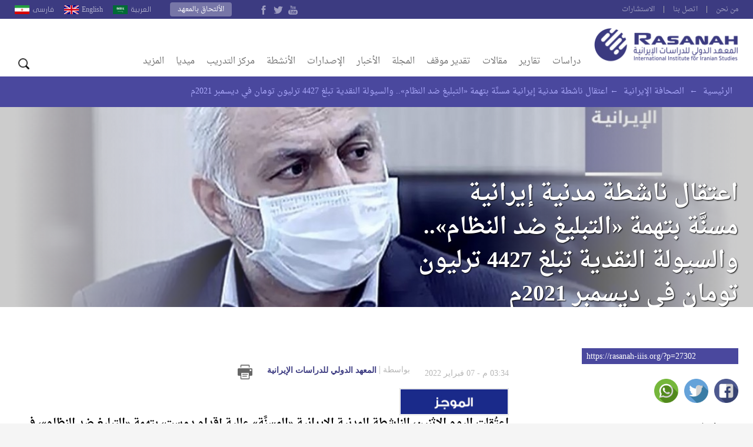

--- FILE ---
content_type: text/html; charset=UTF-8
request_url: https://rasanah-iiis.org/%D8%A7%D8%B9%D8%AA%D9%82%D8%A7%D9%84-%D9%86%D8%A7%D8%B4%D8%B7%D8%A9-%D9%85%D8%AF%D9%86%D9%8A%D8%A9-%D8%A5%D9%8A%D8%B1%D8%A7%D9%86%D9%8A%D8%A9-%D9%85%D8%B3%D9%86%D9%91%D9%8E%D8%A9-%D8%A8%D8%AA%D9%87/
body_size: 23836
content:
<!DOCTYPE html>
<!--[if IE 6]>
<html id="ie6" dir="ltr" lang="ar">
<![endif]-->
<!--[if IE 7]>
<html id="ie7" dir="ltr" lang="ar">
<![endif]-->
<!--[if IE 8]>
<html id="ie8" dir="ltr" lang="ar">
<![endif]-->
<!--[if !(IE 6) | !(IE 7) | !(IE 8)  ]><!-->
<html dir="ltr" lang="ar">
<!--<![endif]-->
<head>
  <meta charset="UTF-8" />
  <meta name="viewport" content="width=device-width, initial-scale=1.0">
  <meta name="google-site-verification" content="CaJFs10y5bLJwrBLDBnsJAVlZQ9Tp8L0X-FMu385Eto">
  <meta http-equiv="cache-control" content="max-age=0" />
  <meta http-equiv="cache-control" content="no-cache" />
  <meta http-equiv="cache-control" content="no-store" />
  <meta http-equiv="expires" content="0" />
  <link rel="shortcut icon" href="https://rasanah-iiis.org/wp-content/themes/rasanah/images/ico/favicon.ico">

  <title>اعتقال ناشطة مدنية إيرانية مسنَّة بتهمة «التبليغ ضد النظام».. والسيولة النقدية تبلغ 4427 ترليون تومان في ديسمبر 2021م | المعهد الدولي للدراسات الإيرانية</title>
  <link rel="profile" href="https://gmpg.org/xfn/11" />
  <link rel="pingback" href="https://rasanah-iiis.org/xmlrpc.php" />
  <meta name='robots' content='max-image-preview:large' />

	<!-- This site is optimized with the Yoast SEO Premium plugin v14.9 - https://yoast.com/wordpress/plugins/seo/ -->
	<meta name="robots" content="index, follow, max-snippet:-1, max-image-preview:large, max-video-preview:-1" />
	<link rel="canonical" href="https://rasanah-iiis.org/اعتقال-ناشطة-مدنية-إيرانية-مسنَّة-بته/" />
	<meta property="og:locale" content="ar_AR" />
	<meta property="og:type" content="article" />
	<meta property="og:title" content="اعتقال ناشطة مدنية إيرانية مسنَّة بتهمة «التبليغ ضد النظام».. والسيولة النقدية تبلغ 4427 ترليون تومان في ديسمبر 2021م | المعهد الدولي للدراسات الإيرانية" />
	<meta property="og:description" content="اعتُقِلت اليوم الاثنين، الناشطة المدنية الإيرانية «المسنَّة» عالية إقدام دوست، بتهمة «التبليغ ضد النظام»، في مدينة فومن بمحافظة غيلان. وفي شأن اقتصادي داخلي، أكدت آخر إحصاءات البنك المركزي الإيراني، أن السيولة النقدية ارتفعت إلى حوالي 360 ألف مليار تومان في رئاسة إبراهيم رئيسي، ووصلت إلى 4427 ترليون تومان في ديسمبر 2021م. وفي شأن داخلي آخر، [&hellip;]" />
	<meta property="og:url" content="https://rasanah-iiis.org/اعتقال-ناشطة-مدنية-إيرانية-مسنَّة-بته/" />
	<meta property="og:site_name" content="المعهد الدولي للدراسات الإيرانية" />
	<meta property="article:publisher" content="https://www.facebook.com/Rasanahiis/" />
	<meta property="article:published_time" content="2022-02-07T12:34:14+00:00" />
	<meta property="article:modified_time" content="2022-02-07T12:34:15+00:00" />
	<meta property="og:image" content="https://rasanah-iiis.org/wp-content/uploads/2022/02/رصد-الصحافة-الإيرانية-1-2.jpg" />
	<meta property="og:image:width" content="1347" />
	<meta property="og:image:height" content="679" />
	<meta name="twitter:card" content="summary_large_image" />
	<meta name="twitter:creator" content="@Rasanahiiis" />
	<meta name="twitter:site" content="@Rasanahiiis" />
	<script type="application/ld+json" class="yoast-schema-graph">{"@context":"https://schema.org","@graph":[{"@type":"Organization","@id":"https://rasanah-iiis.org/#organization","name":"\u0627\u0644\u0645\u0639\u0647\u062f \u0627\u0644\u062f\u0648\u0644\u064a \u0644\u0644\u062f\u0631\u0627\u0633\u0627\u062a \u0627\u0644\u0625\u064a\u0631\u0627\u0646\u064a\u0629","url":"https://rasanah-iiis.org/","sameAs":["https://www.facebook.com/Rasanahiis/","https://www.Instagram.com/Rasanahiiis/","https://twitter.com/Rasanahiiis"],"logo":{"@type":"ImageObject","@id":"https://rasanah-iiis.org/#logo","inLanguage":"ar","url":"https://rasanah-iiis.org/wp-content/uploads/2018/09/author-icon.png","width":450,"height":460,"caption":"\u0627\u0644\u0645\u0639\u0647\u062f \u0627\u0644\u062f\u0648\u0644\u064a \u0644\u0644\u062f\u0631\u0627\u0633\u0627\u062a \u0627\u0644\u0625\u064a\u0631\u0627\u0646\u064a\u0629"},"image":{"@id":"https://rasanah-iiis.org/#logo"}},{"@type":"WebSite","@id":"https://rasanah-iiis.org/#website","url":"https://rasanah-iiis.org/","name":"\u0627\u0644\u0645\u0639\u0647\u062f \u0627\u0644\u062f\u0648\u0644\u064a \u0644\u0644\u062f\u0631\u0627\u0633\u0627\u062a \u0627\u0644\u0625\u064a\u0631\u0627\u0646\u064a\u0629","description":"\u0631\u0635\u0627\u0646\u0629 (\u0627\u0644\u0645\u0639\u0647\u062f \u0627\u0644\u062f\u0648\u0644\u064a \u0644\u0644\u062f\u0631\u0627\u0633\u0627\u062a \u0627\u0644\u0625\u064a\u0631\u0627\u0646\u064a\u0629)\u060c \u064a\u062a\u0639\u0627\u0645\u0644 \u0628\u0645\u0648\u0636\u0648\u0639\u064a\u0629 \u0648\u062d\u064a\u0627\u062f\u064a\u0629 \u0648\u062d\u0631\u0641\u064a\u0629 \u0648\u064a\u062a\u0628\u0639 \u0623\u0639\u0644\u0649 \u0645\u0639\u0627\u064a\u064a\u0631 \u0627\u0644\u0625\u062a\u0642\u0627\u0646 \u0627\u0644\u062f\u0648\u0644\u064a\u0629 \u0641\u064a \u0643\u0644 \u0645\u064f\u0646\u062a\u064e\u062c\u0627\u062a\u0647 \u0627\u0644\u0641\u0643\u0631\u064a\u0629 \u0648\u0627\u0644\u0645\u0639\u0631\u0641\u064a\u0629 \u0645\u0646 \u062e\u0644\u0627\u0644 \u0627\u0633\u062a\u0642\u0637\u0627\u0628 \u0643\u0648\u0627\u062f\u0631 \u0645\u062a\u062e\u0635\u0635\u0629 \u0645\u0646 \u0645\u062e\u062a\u0644\u0641 \u0623\u0646\u062d\u0627\u0621 \u0627\u0644\u0639\u0627\u0644\u0645.","publisher":{"@id":"https://rasanah-iiis.org/#organization"},"potentialAction":[{"@type":"SearchAction","target":"https://rasanah-iiis.org/?s={search_term_string}","query-input":"required name=search_term_string"}],"inLanguage":"ar"},{"@type":"ImageObject","@id":"https://rasanah-iiis.org/%d8%a7%d8%b9%d8%aa%d9%82%d8%a7%d9%84-%d9%86%d8%a7%d8%b4%d8%b7%d8%a9-%d9%85%d8%af%d9%86%d9%8a%d8%a9-%d8%a5%d9%8a%d8%b1%d8%a7%d9%86%d9%8a%d8%a9-%d9%85%d8%b3%d9%86%d9%91%d9%8e%d8%a9-%d8%a8%d8%aa%d9%87/#primaryimage","inLanguage":"ar","url":"https://rasanah-iiis.org/wp-content/uploads/2022/02/\u0631\u0635\u062f-\u0627\u0644\u0635\u062d\u0627\u0641\u0629-\u0627\u0644\u0625\u064a\u0631\u0627\u0646\u064a\u0629-1-2.jpg","width":1347,"height":679},{"@type":"WebPage","@id":"https://rasanah-iiis.org/%d8%a7%d8%b9%d8%aa%d9%82%d8%a7%d9%84-%d9%86%d8%a7%d8%b4%d8%b7%d8%a9-%d9%85%d8%af%d9%86%d9%8a%d8%a9-%d8%a5%d9%8a%d8%b1%d8%a7%d9%86%d9%8a%d8%a9-%d9%85%d8%b3%d9%86%d9%91%d9%8e%d8%a9-%d8%a8%d8%aa%d9%87/#webpage","url":"https://rasanah-iiis.org/%d8%a7%d8%b9%d8%aa%d9%82%d8%a7%d9%84-%d9%86%d8%a7%d8%b4%d8%b7%d8%a9-%d9%85%d8%af%d9%86%d9%8a%d8%a9-%d8%a5%d9%8a%d8%b1%d8%a7%d9%86%d9%8a%d8%a9-%d9%85%d8%b3%d9%86%d9%91%d9%8e%d8%a9-%d8%a8%d8%aa%d9%87/","name":"\u0627\u0639\u062a\u0642\u0627\u0644 \u0646\u0627\u0634\u0637\u0629 \u0645\u062f\u0646\u064a\u0629 \u0625\u064a\u0631\u0627\u0646\u064a\u0629 \u0645\u0633\u0646\u0651\u064e\u0629 \u0628\u062a\u0647\u0645\u0629 \u00ab\u0627\u0644\u062a\u0628\u0644\u064a\u063a \u0636\u062f \u0627\u0644\u0646\u0638\u0627\u0645\u00bb.. \u0648\u0627\u0644\u0633\u064a\u0648\u0644\u0629 \u0627\u0644\u0646\u0642\u062f\u064a\u0629 \u062a\u0628\u0644\u063a 4427 \u062a\u0631\u0644\u064a\u0648\u0646 \u062a\u0648\u0645\u0627\u0646 \u0641\u064a \u062f\u064a\u0633\u0645\u0628\u0631 2021\u0645 | \u0627\u0644\u0645\u0639\u0647\u062f \u0627\u0644\u062f\u0648\u0644\u064a \u0644\u0644\u062f\u0631\u0627\u0633\u0627\u062a \u0627\u0644\u0625\u064a\u0631\u0627\u0646\u064a\u0629","isPartOf":{"@id":"https://rasanah-iiis.org/#website"},"primaryImageOfPage":{"@id":"https://rasanah-iiis.org/%d8%a7%d8%b9%d8%aa%d9%82%d8%a7%d9%84-%d9%86%d8%a7%d8%b4%d8%b7%d8%a9-%d9%85%d8%af%d9%86%d9%8a%d8%a9-%d8%a5%d9%8a%d8%b1%d8%a7%d9%86%d9%8a%d8%a9-%d9%85%d8%b3%d9%86%d9%91%d9%8e%d8%a9-%d8%a8%d8%aa%d9%87/#primaryimage"},"datePublished":"2022-02-07T12:34:14+00:00","dateModified":"2022-02-07T12:34:15+00:00","inLanguage":"ar","potentialAction":[{"@type":"ReadAction","target":["https://rasanah-iiis.org/%d8%a7%d8%b9%d8%aa%d9%82%d8%a7%d9%84-%d9%86%d8%a7%d8%b4%d8%b7%d8%a9-%d9%85%d8%af%d9%86%d9%8a%d8%a9-%d8%a5%d9%8a%d8%b1%d8%a7%d9%86%d9%8a%d8%a9-%d9%85%d8%b3%d9%86%d9%91%d9%8e%d8%a9-%d8%a8%d8%aa%d9%87/"]}]},{"@type":"Article","@id":"https://rasanah-iiis.org/%d8%a7%d8%b9%d8%aa%d9%82%d8%a7%d9%84-%d9%86%d8%a7%d8%b4%d8%b7%d8%a9-%d9%85%d8%af%d9%86%d9%8a%d8%a9-%d8%a5%d9%8a%d8%b1%d8%a7%d9%86%d9%8a%d8%a9-%d9%85%d8%b3%d9%86%d9%91%d9%8e%d8%a9-%d8%a8%d8%aa%d9%87/#article","isPartOf":{"@id":"https://rasanah-iiis.org/%d8%a7%d8%b9%d8%aa%d9%82%d8%a7%d9%84-%d9%86%d8%a7%d8%b4%d8%b7%d8%a9-%d9%85%d8%af%d9%86%d9%8a%d8%a9-%d8%a5%d9%8a%d8%b1%d8%a7%d9%86%d9%8a%d8%a9-%d9%85%d8%b3%d9%86%d9%91%d9%8e%d8%a9-%d8%a8%d8%aa%d9%87/#webpage"},"author":{"@id":"https://rasanah-iiis.org/#/schema/person/1ce7e7b07676552171e72917afb8caa2"},"headline":"\u0627\u0639\u062a\u0642\u0627\u0644 \u0646\u0627\u0634\u0637\u0629 \u0645\u062f\u0646\u064a\u0629 \u0625\u064a\u0631\u0627\u0646\u064a\u0629 \u0645\u0633\u0646\u0651\u064e\u0629 \u0628\u062a\u0647\u0645\u0629 \u00ab\u0627\u0644\u062a\u0628\u0644\u064a\u063a \u0636\u062f \u0627\u0644\u0646\u0638\u0627\u0645\u00bb.. \u0648\u0627\u0644\u0633\u064a\u0648\u0644\u0629 \u0627\u0644\u0646\u0642\u062f\u064a\u0629 \u062a\u0628\u0644\u063a 4427 \u062a\u0631\u0644\u064a\u0648\u0646 \u062a\u0648\u0645\u0627\u0646 \u0641\u064a \u062f\u064a\u0633\u0645\u0628\u0631 2021\u0645","datePublished":"2022-02-07T12:34:14+00:00","dateModified":"2022-02-07T12:34:15+00:00","mainEntityOfPage":{"@id":"https://rasanah-iiis.org/%d8%a7%d8%b9%d8%aa%d9%82%d8%a7%d9%84-%d9%86%d8%a7%d8%b4%d8%b7%d8%a9-%d9%85%d8%af%d9%86%d9%8a%d8%a9-%d8%a5%d9%8a%d8%b1%d8%a7%d9%86%d9%8a%d8%a9-%d9%85%d8%b3%d9%86%d9%91%d9%8e%d8%a9-%d8%a8%d8%aa%d9%87/#webpage"},"commentCount":0,"publisher":{"@id":"https://rasanah-iiis.org/#organization"},"image":{"@id":"https://rasanah-iiis.org/%d8%a7%d8%b9%d8%aa%d9%82%d8%a7%d9%84-%d9%86%d8%a7%d8%b4%d8%b7%d8%a9-%d9%85%d8%af%d9%86%d9%8a%d8%a9-%d8%a5%d9%8a%d8%b1%d8%a7%d9%86%d9%8a%d8%a9-%d9%85%d8%b3%d9%86%d9%91%d9%8e%d8%a9-%d8%a8%d8%aa%d9%87/#primaryimage"},"keywords":"\u0627\u0644\u062a\u0648\u0645\u0627\u0646,\u0627\u0644\u062b\u0648\u0631\u0629 \u0627\u0644\u0625\u064a\u0631\u0627\u0646\u064a\u0629,\u0641\u064a\u0631\u0648\u0633 \u0643\u0648\u0631\u0648\u0646\u0627,\u0645\u062f\u064a\u0646\u0629 \u062a\u0641\u0631\u0634","articleSection":"\u0627\u0644\u0635\u062d\u0627\u0641\u0629 \u0627\u0644\u0625\u064a\u0631\u0627\u0646\u064a\u0629","inLanguage":"ar","potentialAction":[{"@type":"CommentAction","name":"Comment","target":["https://rasanah-iiis.org/%d8%a7%d8%b9%d8%aa%d9%82%d8%a7%d9%84-%d9%86%d8%a7%d8%b4%d8%b7%d8%a9-%d9%85%d8%af%d9%86%d9%8a%d8%a9-%d8%a5%d9%8a%d8%b1%d8%a7%d9%86%d9%8a%d8%a9-%d9%85%d8%b3%d9%86%d9%91%d9%8e%d8%a9-%d8%a8%d8%aa%d9%87/#respond"]}]},{"@type":"Person","@id":"https://rasanah-iiis.org/#/schema/person/1ce7e7b07676552171e72917afb8caa2","name":"\u0627\u0644\u0645\u0639\u0647\u062f \u0627\u0644\u062f\u0648\u0644\u064a \u0644\u0644\u062f\u0631\u0627\u0633\u0627\u062a \u0627\u0644\u0625\u064a\u0631\u0627\u0646\u064a\u0629","image":{"@type":"ImageObject","@id":"https://rasanah-iiis.org/#personlogo","inLanguage":"ar","url":"https://secure.gravatar.com/avatar/7fb962b7823092c599457bf71429faca794bae19ee4f484df96ab1cfe6bcc093?s=96&d=blank&r=g","caption":"\u0627\u0644\u0645\u0639\u0647\u062f \u0627\u0644\u062f\u0648\u0644\u064a \u0644\u0644\u062f\u0631\u0627\u0633\u0627\u062a \u0627\u0644\u0625\u064a\u0631\u0627\u0646\u064a\u0629"},"description":"\u0625\u062f\u0627\u0631\u0629 \u0627\u0644\u062a\u062d\u0631\u064a\u0631"}]}</script>
	<!-- / Yoast SEO Premium plugin. -->


<link rel='dns-prefetch' href='//fonts.googleapis.com' />
<link rel="alternate" type="application/rss+xml" title="المعهد الدولي للدراسات الإيرانية &laquo; الخلاصة" href="https://rasanah-iiis.org/feed/" />
<link rel="alternate" type="application/rss+xml" title="المعهد الدولي للدراسات الإيرانية &laquo; خلاصة التعليقات" href="https://rasanah-iiis.org/comments/feed/" />
<link rel="alternate" type="application/rss+xml" title="المعهد الدولي للدراسات الإيرانية &laquo; اعتقال ناشطة مدنية إيرانية مسنَّة بتهمة «التبليغ ضد النظام».. والسيولة النقدية تبلغ 4427 ترليون تومان في ديسمبر 2021م خلاصة التعليقات" href="https://rasanah-iiis.org/%d8%a7%d8%b9%d8%aa%d9%82%d8%a7%d9%84-%d9%86%d8%a7%d8%b4%d8%b7%d8%a9-%d9%85%d8%af%d9%86%d9%8a%d8%a9-%d8%a5%d9%8a%d8%b1%d8%a7%d9%86%d9%8a%d8%a9-%d9%85%d8%b3%d9%86%d9%91%d9%8e%d8%a9-%d8%a8%d8%aa%d9%87/feed/" />
<link rel="alternate" title="oEmbed (JSON)" type="application/json+oembed" href="https://rasanah-iiis.org/wp-json/oembed/1.0/embed?url=https%3A%2F%2Frasanah-iiis.org%2F%25d8%25a7%25d8%25b9%25d8%25aa%25d9%2582%25d8%25a7%25d9%2584-%25d9%2586%25d8%25a7%25d8%25b4%25d8%25b7%25d8%25a9-%25d9%2585%25d8%25af%25d9%2586%25d9%258a%25d8%25a9-%25d8%25a5%25d9%258a%25d8%25b1%25d8%25a7%25d9%2586%25d9%258a%25d8%25a9-%25d9%2585%25d8%25b3%25d9%2586%25d9%2591%25d9%258e%25d8%25a9-%25d8%25a8%25d8%25aa%25d9%2587%2F" />
<link rel="alternate" title="oEmbed (XML)" type="text/xml+oembed" href="https://rasanah-iiis.org/wp-json/oembed/1.0/embed?url=https%3A%2F%2Frasanah-iiis.org%2F%25d8%25a7%25d8%25b9%25d8%25aa%25d9%2582%25d8%25a7%25d9%2584-%25d9%2586%25d8%25a7%25d8%25b4%25d8%25b7%25d8%25a9-%25d9%2585%25d8%25af%25d9%2586%25d9%258a%25d8%25a9-%25d8%25a5%25d9%258a%25d8%25b1%25d8%25a7%25d9%2586%25d9%258a%25d8%25a9-%25d9%2585%25d8%25b3%25d9%2586%25d9%2591%25d9%258e%25d8%25a9-%25d8%25a8%25d8%25aa%25d9%2587%2F&#038;format=xml" />
<style id='wp-img-auto-sizes-contain-inline-css' type='text/css'>
img:is([sizes=auto i],[sizes^="auto," i]){contain-intrinsic-size:3000px 1500px}
/*# sourceURL=wp-img-auto-sizes-contain-inline-css */
</style>
<style id='wp-emoji-styles-inline-css' type='text/css'>

	img.wp-smiley, img.emoji {
		display: inline !important;
		border: none !important;
		box-shadow: none !important;
		height: 1em !important;
		width: 1em !important;
		margin: 0 0.07em !important;
		vertical-align: -0.1em !important;
		background: none !important;
		padding: 0 !important;
	}
/*# sourceURL=wp-emoji-styles-inline-css */
</style>
<style id='wp-block-library-inline-css' type='text/css'>
:root{--wp-block-synced-color:#7a00df;--wp-block-synced-color--rgb:122,0,223;--wp-bound-block-color:var(--wp-block-synced-color);--wp-editor-canvas-background:#ddd;--wp-admin-theme-color:#007cba;--wp-admin-theme-color--rgb:0,124,186;--wp-admin-theme-color-darker-10:#006ba1;--wp-admin-theme-color-darker-10--rgb:0,107,160.5;--wp-admin-theme-color-darker-20:#005a87;--wp-admin-theme-color-darker-20--rgb:0,90,135;--wp-admin-border-width-focus:2px}@media (min-resolution:192dpi){:root{--wp-admin-border-width-focus:1.5px}}.wp-element-button{cursor:pointer}:root .has-very-light-gray-background-color{background-color:#eee}:root .has-very-dark-gray-background-color{background-color:#313131}:root .has-very-light-gray-color{color:#eee}:root .has-very-dark-gray-color{color:#313131}:root .has-vivid-green-cyan-to-vivid-cyan-blue-gradient-background{background:linear-gradient(135deg,#00d084,#0693e3)}:root .has-purple-crush-gradient-background{background:linear-gradient(135deg,#34e2e4,#4721fb 50%,#ab1dfe)}:root .has-hazy-dawn-gradient-background{background:linear-gradient(135deg,#faaca8,#dad0ec)}:root .has-subdued-olive-gradient-background{background:linear-gradient(135deg,#fafae1,#67a671)}:root .has-atomic-cream-gradient-background{background:linear-gradient(135deg,#fdd79a,#004a59)}:root .has-nightshade-gradient-background{background:linear-gradient(135deg,#330968,#31cdcf)}:root .has-midnight-gradient-background{background:linear-gradient(135deg,#020381,#2874fc)}:root{--wp--preset--font-size--normal:16px;--wp--preset--font-size--huge:42px}.has-regular-font-size{font-size:1em}.has-larger-font-size{font-size:2.625em}.has-normal-font-size{font-size:var(--wp--preset--font-size--normal)}.has-huge-font-size{font-size:var(--wp--preset--font-size--huge)}.has-text-align-center{text-align:center}.has-text-align-left{text-align:left}.has-text-align-right{text-align:right}.has-fit-text{white-space:nowrap!important}#end-resizable-editor-section{display:none}.aligncenter{clear:both}.items-justified-left{justify-content:flex-start}.items-justified-center{justify-content:center}.items-justified-right{justify-content:flex-end}.items-justified-space-between{justify-content:space-between}.screen-reader-text{border:0;clip-path:inset(50%);height:1px;margin:-1px;overflow:hidden;padding:0;position:absolute;width:1px;word-wrap:normal!important}.screen-reader-text:focus{background-color:#ddd;clip-path:none;color:#444;display:block;font-size:1em;height:auto;left:5px;line-height:normal;padding:15px 23px 14px;text-decoration:none;top:5px;width:auto;z-index:100000}html :where(.has-border-color){border-style:solid}html :where([style*=border-top-color]){border-top-style:solid}html :where([style*=border-right-color]){border-right-style:solid}html :where([style*=border-bottom-color]){border-bottom-style:solid}html :where([style*=border-left-color]){border-left-style:solid}html :where([style*=border-width]){border-style:solid}html :where([style*=border-top-width]){border-top-style:solid}html :where([style*=border-right-width]){border-right-style:solid}html :where([style*=border-bottom-width]){border-bottom-style:solid}html :where([style*=border-left-width]){border-left-style:solid}html :where(img[class*=wp-image-]){height:auto;max-width:100%}:where(figure){margin:0 0 1em}html :where(.is-position-sticky){--wp-admin--admin-bar--position-offset:var(--wp-admin--admin-bar--height,0px)}@media screen and (max-width:600px){html :where(.is-position-sticky){--wp-admin--admin-bar--position-offset:0px}}

/*# sourceURL=wp-block-library-inline-css */
</style><style id='wp-block-image-inline-css' type='text/css'>
.wp-block-image>a,.wp-block-image>figure>a{display:inline-block}.wp-block-image img{box-sizing:border-box;height:auto;max-width:100%;vertical-align:bottom}@media not (prefers-reduced-motion){.wp-block-image img.hide{visibility:hidden}.wp-block-image img.show{animation:show-content-image .4s}}.wp-block-image[style*=border-radius] img,.wp-block-image[style*=border-radius]>a{border-radius:inherit}.wp-block-image.has-custom-border img{box-sizing:border-box}.wp-block-image.aligncenter{text-align:center}.wp-block-image.alignfull>a,.wp-block-image.alignwide>a{width:100%}.wp-block-image.alignfull img,.wp-block-image.alignwide img{height:auto;width:100%}.wp-block-image .aligncenter,.wp-block-image .alignleft,.wp-block-image .alignright,.wp-block-image.aligncenter,.wp-block-image.alignleft,.wp-block-image.alignright{display:table}.wp-block-image .aligncenter>figcaption,.wp-block-image .alignleft>figcaption,.wp-block-image .alignright>figcaption,.wp-block-image.aligncenter>figcaption,.wp-block-image.alignleft>figcaption,.wp-block-image.alignright>figcaption{caption-side:bottom;display:table-caption}.wp-block-image .alignleft{float:left;margin:.5em 1em .5em 0}.wp-block-image .alignright{float:right;margin:.5em 0 .5em 1em}.wp-block-image .aligncenter{margin-left:auto;margin-right:auto}.wp-block-image :where(figcaption){margin-bottom:1em;margin-top:.5em}.wp-block-image.is-style-circle-mask img{border-radius:9999px}@supports ((-webkit-mask-image:none) or (mask-image:none)) or (-webkit-mask-image:none){.wp-block-image.is-style-circle-mask img{border-radius:0;-webkit-mask-image:url('data:image/svg+xml;utf8,<svg viewBox="0 0 100 100" xmlns="http://www.w3.org/2000/svg"><circle cx="50" cy="50" r="50"/></svg>');mask-image:url('data:image/svg+xml;utf8,<svg viewBox="0 0 100 100" xmlns="http://www.w3.org/2000/svg"><circle cx="50" cy="50" r="50"/></svg>');mask-mode:alpha;-webkit-mask-position:center;mask-position:center;-webkit-mask-repeat:no-repeat;mask-repeat:no-repeat;-webkit-mask-size:contain;mask-size:contain}}:root :where(.wp-block-image.is-style-rounded img,.wp-block-image .is-style-rounded img){border-radius:9999px}.wp-block-image figure{margin:0}.wp-lightbox-container{display:flex;flex-direction:column;position:relative}.wp-lightbox-container img{cursor:zoom-in}.wp-lightbox-container img:hover+button{opacity:1}.wp-lightbox-container button{align-items:center;backdrop-filter:blur(16px) saturate(180%);background-color:#5a5a5a40;border:none;border-radius:4px;cursor:zoom-in;display:flex;height:20px;justify-content:center;left:16px;opacity:0;padding:0;position:absolute;text-align:center;top:16px;width:20px;z-index:100}@media not (prefers-reduced-motion){.wp-lightbox-container button{transition:opacity .2s ease}}.wp-lightbox-container button:focus-visible{outline:3px auto #5a5a5a40;outline:3px auto -webkit-focus-ring-color;outline-offset:3px}.wp-lightbox-container button:hover{cursor:pointer;opacity:1}.wp-lightbox-container button:focus{opacity:1}.wp-lightbox-container button:focus,.wp-lightbox-container button:hover,.wp-lightbox-container button:not(:hover):not(:active):not(.has-background){background-color:#5a5a5a40;border:none}.wp-lightbox-overlay{box-sizing:border-box;cursor:zoom-out;height:100vh;overflow:hidden;position:fixed;right:0;top:0;visibility:hidden;width:100%;z-index:100000}.wp-lightbox-overlay .close-button{align-items:center;cursor:pointer;display:flex;justify-content:center;left:calc(env(safe-area-inset-left) + 16px);min-height:40px;min-width:40px;padding:0;position:absolute;top:calc(env(safe-area-inset-top) + 16px);z-index:5000000}.wp-lightbox-overlay .close-button:focus,.wp-lightbox-overlay .close-button:hover,.wp-lightbox-overlay .close-button:not(:hover):not(:active):not(.has-background){background:none;border:none}.wp-lightbox-overlay .lightbox-image-container{height:var(--wp--lightbox-container-height);overflow:hidden;position:absolute;right:50%;top:50%;transform:translate(50%,-50%);transform-origin:top right;width:var(--wp--lightbox-container-width);z-index:9999999999}.wp-lightbox-overlay .wp-block-image{align-items:center;box-sizing:border-box;display:flex;height:100%;justify-content:center;margin:0;position:relative;transform-origin:100% 0;width:100%;z-index:3000000}.wp-lightbox-overlay .wp-block-image img{height:var(--wp--lightbox-image-height);min-height:var(--wp--lightbox-image-height);min-width:var(--wp--lightbox-image-width);width:var(--wp--lightbox-image-width)}.wp-lightbox-overlay .wp-block-image figcaption{display:none}.wp-lightbox-overlay button{background:none;border:none}.wp-lightbox-overlay .scrim{background-color:#fff;height:100%;opacity:.9;position:absolute;width:100%;z-index:2000000}.wp-lightbox-overlay.active{visibility:visible}@media not (prefers-reduced-motion){.wp-lightbox-overlay.active{animation:turn-on-visibility .25s both}.wp-lightbox-overlay.active img{animation:turn-on-visibility .35s both}.wp-lightbox-overlay.show-closing-animation:not(.active){animation:turn-off-visibility .35s both}.wp-lightbox-overlay.show-closing-animation:not(.active) img{animation:turn-off-visibility .25s both}.wp-lightbox-overlay.zoom.active{animation:none;opacity:1;visibility:visible}.wp-lightbox-overlay.zoom.active .lightbox-image-container{animation:lightbox-zoom-in .4s}.wp-lightbox-overlay.zoom.active .lightbox-image-container img{animation:none}.wp-lightbox-overlay.zoom.active .scrim{animation:turn-on-visibility .4s forwards}.wp-lightbox-overlay.zoom.show-closing-animation:not(.active){animation:none}.wp-lightbox-overlay.zoom.show-closing-animation:not(.active) .lightbox-image-container{animation:lightbox-zoom-out .4s}.wp-lightbox-overlay.zoom.show-closing-animation:not(.active) .lightbox-image-container img{animation:none}.wp-lightbox-overlay.zoom.show-closing-animation:not(.active) .scrim{animation:turn-off-visibility .4s forwards}}@keyframes show-content-image{0%{visibility:hidden}99%{visibility:hidden}to{visibility:visible}}@keyframes turn-on-visibility{0%{opacity:0}to{opacity:1}}@keyframes turn-off-visibility{0%{opacity:1;visibility:visible}99%{opacity:0;visibility:visible}to{opacity:0;visibility:hidden}}@keyframes lightbox-zoom-in{0%{transform:translate(calc(((-100vw + var(--wp--lightbox-scrollbar-width))/2 + var(--wp--lightbox-initial-left-position))*-1),calc(-50vh + var(--wp--lightbox-initial-top-position))) scale(var(--wp--lightbox-scale))}to{transform:translate(50%,-50%) scale(1)}}@keyframes lightbox-zoom-out{0%{transform:translate(50%,-50%) scale(1);visibility:visible}99%{visibility:visible}to{transform:translate(calc(((-100vw + var(--wp--lightbox-scrollbar-width))/2 + var(--wp--lightbox-initial-left-position))*-1),calc(-50vh + var(--wp--lightbox-initial-top-position))) scale(var(--wp--lightbox-scale));visibility:hidden}}
/*# sourceURL=https://rasanah-iiis.org/wp-includes/blocks/image/style.min.css */
</style>
<style id='global-styles-inline-css' type='text/css'>
:root{--wp--preset--aspect-ratio--square: 1;--wp--preset--aspect-ratio--4-3: 4/3;--wp--preset--aspect-ratio--3-4: 3/4;--wp--preset--aspect-ratio--3-2: 3/2;--wp--preset--aspect-ratio--2-3: 2/3;--wp--preset--aspect-ratio--16-9: 16/9;--wp--preset--aspect-ratio--9-16: 9/16;--wp--preset--color--black: #000000;--wp--preset--color--cyan-bluish-gray: #abb8c3;--wp--preset--color--white: #ffffff;--wp--preset--color--pale-pink: #f78da7;--wp--preset--color--vivid-red: #cf2e2e;--wp--preset--color--luminous-vivid-orange: #ff6900;--wp--preset--color--luminous-vivid-amber: #fcb900;--wp--preset--color--light-green-cyan: #7bdcb5;--wp--preset--color--vivid-green-cyan: #00d084;--wp--preset--color--pale-cyan-blue: #8ed1fc;--wp--preset--color--vivid-cyan-blue: #0693e3;--wp--preset--color--vivid-purple: #9b51e0;--wp--preset--gradient--vivid-cyan-blue-to-vivid-purple: linear-gradient(135deg,rgb(6,147,227) 0%,rgb(155,81,224) 100%);--wp--preset--gradient--light-green-cyan-to-vivid-green-cyan: linear-gradient(135deg,rgb(122,220,180) 0%,rgb(0,208,130) 100%);--wp--preset--gradient--luminous-vivid-amber-to-luminous-vivid-orange: linear-gradient(135deg,rgb(252,185,0) 0%,rgb(255,105,0) 100%);--wp--preset--gradient--luminous-vivid-orange-to-vivid-red: linear-gradient(135deg,rgb(255,105,0) 0%,rgb(207,46,46) 100%);--wp--preset--gradient--very-light-gray-to-cyan-bluish-gray: linear-gradient(135deg,rgb(238,238,238) 0%,rgb(169,184,195) 100%);--wp--preset--gradient--cool-to-warm-spectrum: linear-gradient(135deg,rgb(74,234,220) 0%,rgb(151,120,209) 20%,rgb(207,42,186) 40%,rgb(238,44,130) 60%,rgb(251,105,98) 80%,rgb(254,248,76) 100%);--wp--preset--gradient--blush-light-purple: linear-gradient(135deg,rgb(255,206,236) 0%,rgb(152,150,240) 100%);--wp--preset--gradient--blush-bordeaux: linear-gradient(135deg,rgb(254,205,165) 0%,rgb(254,45,45) 50%,rgb(107,0,62) 100%);--wp--preset--gradient--luminous-dusk: linear-gradient(135deg,rgb(255,203,112) 0%,rgb(199,81,192) 50%,rgb(65,88,208) 100%);--wp--preset--gradient--pale-ocean: linear-gradient(135deg,rgb(255,245,203) 0%,rgb(182,227,212) 50%,rgb(51,167,181) 100%);--wp--preset--gradient--electric-grass: linear-gradient(135deg,rgb(202,248,128) 0%,rgb(113,206,126) 100%);--wp--preset--gradient--midnight: linear-gradient(135deg,rgb(2,3,129) 0%,rgb(40,116,252) 100%);--wp--preset--font-size--small: 13px;--wp--preset--font-size--medium: 20px;--wp--preset--font-size--large: 36px;--wp--preset--font-size--x-large: 42px;--wp--preset--spacing--20: 0.44rem;--wp--preset--spacing--30: 0.67rem;--wp--preset--spacing--40: 1rem;--wp--preset--spacing--50: 1.5rem;--wp--preset--spacing--60: 2.25rem;--wp--preset--spacing--70: 3.38rem;--wp--preset--spacing--80: 5.06rem;--wp--preset--shadow--natural: 6px 6px 9px rgba(0, 0, 0, 0.2);--wp--preset--shadow--deep: 12px 12px 50px rgba(0, 0, 0, 0.4);--wp--preset--shadow--sharp: 6px 6px 0px rgba(0, 0, 0, 0.2);--wp--preset--shadow--outlined: 6px 6px 0px -3px rgb(255, 255, 255), 6px 6px rgb(0, 0, 0);--wp--preset--shadow--crisp: 6px 6px 0px rgb(0, 0, 0);}:where(.is-layout-flex){gap: 0.5em;}:where(.is-layout-grid){gap: 0.5em;}body .is-layout-flex{display: flex;}.is-layout-flex{flex-wrap: wrap;align-items: center;}.is-layout-flex > :is(*, div){margin: 0;}body .is-layout-grid{display: grid;}.is-layout-grid > :is(*, div){margin: 0;}:where(.wp-block-columns.is-layout-flex){gap: 2em;}:where(.wp-block-columns.is-layout-grid){gap: 2em;}:where(.wp-block-post-template.is-layout-flex){gap: 1.25em;}:where(.wp-block-post-template.is-layout-grid){gap: 1.25em;}.has-black-color{color: var(--wp--preset--color--black) !important;}.has-cyan-bluish-gray-color{color: var(--wp--preset--color--cyan-bluish-gray) !important;}.has-white-color{color: var(--wp--preset--color--white) !important;}.has-pale-pink-color{color: var(--wp--preset--color--pale-pink) !important;}.has-vivid-red-color{color: var(--wp--preset--color--vivid-red) !important;}.has-luminous-vivid-orange-color{color: var(--wp--preset--color--luminous-vivid-orange) !important;}.has-luminous-vivid-amber-color{color: var(--wp--preset--color--luminous-vivid-amber) !important;}.has-light-green-cyan-color{color: var(--wp--preset--color--light-green-cyan) !important;}.has-vivid-green-cyan-color{color: var(--wp--preset--color--vivid-green-cyan) !important;}.has-pale-cyan-blue-color{color: var(--wp--preset--color--pale-cyan-blue) !important;}.has-vivid-cyan-blue-color{color: var(--wp--preset--color--vivid-cyan-blue) !important;}.has-vivid-purple-color{color: var(--wp--preset--color--vivid-purple) !important;}.has-black-background-color{background-color: var(--wp--preset--color--black) !important;}.has-cyan-bluish-gray-background-color{background-color: var(--wp--preset--color--cyan-bluish-gray) !important;}.has-white-background-color{background-color: var(--wp--preset--color--white) !important;}.has-pale-pink-background-color{background-color: var(--wp--preset--color--pale-pink) !important;}.has-vivid-red-background-color{background-color: var(--wp--preset--color--vivid-red) !important;}.has-luminous-vivid-orange-background-color{background-color: var(--wp--preset--color--luminous-vivid-orange) !important;}.has-luminous-vivid-amber-background-color{background-color: var(--wp--preset--color--luminous-vivid-amber) !important;}.has-light-green-cyan-background-color{background-color: var(--wp--preset--color--light-green-cyan) !important;}.has-vivid-green-cyan-background-color{background-color: var(--wp--preset--color--vivid-green-cyan) !important;}.has-pale-cyan-blue-background-color{background-color: var(--wp--preset--color--pale-cyan-blue) !important;}.has-vivid-cyan-blue-background-color{background-color: var(--wp--preset--color--vivid-cyan-blue) !important;}.has-vivid-purple-background-color{background-color: var(--wp--preset--color--vivid-purple) !important;}.has-black-border-color{border-color: var(--wp--preset--color--black) !important;}.has-cyan-bluish-gray-border-color{border-color: var(--wp--preset--color--cyan-bluish-gray) !important;}.has-white-border-color{border-color: var(--wp--preset--color--white) !important;}.has-pale-pink-border-color{border-color: var(--wp--preset--color--pale-pink) !important;}.has-vivid-red-border-color{border-color: var(--wp--preset--color--vivid-red) !important;}.has-luminous-vivid-orange-border-color{border-color: var(--wp--preset--color--luminous-vivid-orange) !important;}.has-luminous-vivid-amber-border-color{border-color: var(--wp--preset--color--luminous-vivid-amber) !important;}.has-light-green-cyan-border-color{border-color: var(--wp--preset--color--light-green-cyan) !important;}.has-vivid-green-cyan-border-color{border-color: var(--wp--preset--color--vivid-green-cyan) !important;}.has-pale-cyan-blue-border-color{border-color: var(--wp--preset--color--pale-cyan-blue) !important;}.has-vivid-cyan-blue-border-color{border-color: var(--wp--preset--color--vivid-cyan-blue) !important;}.has-vivid-purple-border-color{border-color: var(--wp--preset--color--vivid-purple) !important;}.has-vivid-cyan-blue-to-vivid-purple-gradient-background{background: var(--wp--preset--gradient--vivid-cyan-blue-to-vivid-purple) !important;}.has-light-green-cyan-to-vivid-green-cyan-gradient-background{background: var(--wp--preset--gradient--light-green-cyan-to-vivid-green-cyan) !important;}.has-luminous-vivid-amber-to-luminous-vivid-orange-gradient-background{background: var(--wp--preset--gradient--luminous-vivid-amber-to-luminous-vivid-orange) !important;}.has-luminous-vivid-orange-to-vivid-red-gradient-background{background: var(--wp--preset--gradient--luminous-vivid-orange-to-vivid-red) !important;}.has-very-light-gray-to-cyan-bluish-gray-gradient-background{background: var(--wp--preset--gradient--very-light-gray-to-cyan-bluish-gray) !important;}.has-cool-to-warm-spectrum-gradient-background{background: var(--wp--preset--gradient--cool-to-warm-spectrum) !important;}.has-blush-light-purple-gradient-background{background: var(--wp--preset--gradient--blush-light-purple) !important;}.has-blush-bordeaux-gradient-background{background: var(--wp--preset--gradient--blush-bordeaux) !important;}.has-luminous-dusk-gradient-background{background: var(--wp--preset--gradient--luminous-dusk) !important;}.has-pale-ocean-gradient-background{background: var(--wp--preset--gradient--pale-ocean) !important;}.has-electric-grass-gradient-background{background: var(--wp--preset--gradient--electric-grass) !important;}.has-midnight-gradient-background{background: var(--wp--preset--gradient--midnight) !important;}.has-small-font-size{font-size: var(--wp--preset--font-size--small) !important;}.has-medium-font-size{font-size: var(--wp--preset--font-size--medium) !important;}.has-large-font-size{font-size: var(--wp--preset--font-size--large) !important;}.has-x-large-font-size{font-size: var(--wp--preset--font-size--x-large) !important;}
/*# sourceURL=global-styles-inline-css */
</style>

<style id='classic-theme-styles-inline-css' type='text/css'>
/*! This file is auto-generated */
.wp-block-button__link{color:#fff;background-color:#32373c;border-radius:9999px;box-shadow:none;text-decoration:none;padding:calc(.667em + 2px) calc(1.333em + 2px);font-size:1.125em}.wp-block-file__button{background:#32373c;color:#fff;text-decoration:none}
/*# sourceURL=/wp-includes/css/classic-themes.min.css */
</style>
<link rel='stylesheet' id='swiper-slider-css' href='https://rasanah-iiis.org/wp-content/themes/rasanah/css/swiper.css?ver=6.9' type='text/css' media='all' />
<link rel='stylesheet' id='main-stylesheet-css' href='https://rasanah-iiis.org/wp-content/themes/rasanah/style.css?ver=6.9' type='text/css' media='all' />
<link rel='stylesheet' id='jf-font-css' href='https://rasanah-iiis.org/wp-content/themes/rasanah/css/jf-font.css?ver=6.9' type='text/css' media='all' />
<link rel='stylesheet' id='weather-font-css' href='https://rasanah-iiis.org/wp-content/themes/rasanah/css/weather-font/weather.css?ver=6.9' type='text/css' media='all' />
<link rel='stylesheet' id='droidarabic-naskh-css' href='https://fonts.googleapis.com/earlyaccess/droidarabicnaskh.css?ver=6.9' type='text/css' media='all' />
<link rel='stylesheet' id='droidarabic-kufi-css' href='https://fonts.googleapis.com/earlyaccess/droidarabickufi.css?ver=6.9' type='text/css' media='all' />
<link rel='stylesheet' id='wp-block-paragraph-rtl-css' href='https://rasanah-iiis.org/wp-includes/blocks/paragraph/style-rtl.min.css?ver=6.9' type='text/css' media='all' />
<script type="text/javascript" src="https://rasanah-iiis.org/wp-includes/js/jquery/jquery.min.js?ver=3.7.1" id="jquery-core-js"></script>
<script type="text/javascript" src="https://rasanah-iiis.org/wp-includes/js/jquery/jquery-migrate.min.js?ver=3.4.1" id="jquery-migrate-js"></script>
<script type="text/javascript" src="https://rasanah-iiis.org/wp-content/themes/rasanah/js/swiper.jquery.min.js" id="swiper.jquery-js"></script>
<script type="text/javascript" src="https://rasanah-iiis.org/wp-content/themes/rasanah/js/jquery.popupwindow.js" id="jquery.popup-js"></script>
<script type="text/javascript" src="https://rasanah-iiis.org/wp-content/themes/rasanah/js/jquery.marquee.min.js" id="jquery.marquee-js"></script>
<link rel="https://api.w.org/" href="https://rasanah-iiis.org/wp-json/" /><link rel="alternate" title="JSON" type="application/json" href="https://rasanah-iiis.org/wp-json/wp/v2/posts/27302" /><link rel="EditURI" type="application/rsd+xml" title="RSD" href="https://rasanah-iiis.org/xmlrpc.php?rsd" />
<meta name="generator" content="WordPress 6.9" />
<link rel='shortlink' href='https://rasanah-iiis.org/?p=27302' />
    <meta name="twitter:card" content="summary_large_image">
    <meta name="twitter:site" content="@arabiangcis">
    <meta name="twitter:creator" content="@arabiangcis">
    <meta name="twitter:title" content="اعتقال ناشطة مدنية إيرانية مسنَّة بتهمة «التبليغ ضد النظام».. والسيولة النقدية تبلغ 4427 ترليون تومان في ديسمبر 2021م">
    <meta name="twitter:description" content="




اعتُقِلت اليوم الاثنين، الناشطة المدنية الإيرانية «المسنَّة» عالية إقدام دوست، بتهمة «التبليغ ضد النظام»، في مدينة فومن بمحافظة غيلان.



وفي شأن اقتصادي داخلي، أكدت آخر إحصاءات البنك المركزي الإيراني، أن السيولة النقدية ارتفعت إلى حوالي 360 ألف مليار تومان في رئاسة إبراهيم رئيسي، ووصلت إلى 4427 ترليون تومان في ديسمبر 2021م. ...">
            <meta name="twitter:image" content="https://rasanah-iiis.org/wp-content/uploads/2022/02/رصد-الصحافة-الإيرانية-1-2-1024x516.jpg">
      <link rel="icon" href="https://rasanah-iiis.org/wp-content/uploads/2018/04/cropped-rasanah-32x32.png" sizes="32x32" />
<link rel="icon" href="https://rasanah-iiis.org/wp-content/uploads/2018/04/cropped-rasanah-192x192.png" sizes="192x192" />
<link rel="apple-touch-icon" href="https://rasanah-iiis.org/wp-content/uploads/2018/04/cropped-rasanah-180x180.png" />
<meta name="msapplication-TileImage" content="https://rasanah-iiis.org/wp-content/uploads/2018/04/cropped-rasanah-270x270.png" />
		<style type="text/css" id="wp-custom-css">
			.logo-container.clearfix {
    display: none;
}

.date {
    display: none;
}		</style>
		
  <!-- Global site tag (gtag.js) - Google Analytics -->
  <script async src="https://www.googletagmanager.com/gtag/js?id=UA-35360281-28"></script>
  <script>
    window.dataLayer = window.dataLayer || [];
    function gtag(){dataLayer.push(arguments);}
    gtag('js', new Date());

    gtag('config', 'UA-35360281-28');
  </script>


</head>

<body class="rtl wp-singular post-template-default single single-post postid-27302 single-format-standard wp-theme-rasanah">

<div id="header">
    <div id="topbar" class="clearfix">
      <div class="container">


        <ul id="nav-menu" class="small-links"><li id="menu-item-585" class="menu-item menu-item-type-post_type menu-item-object-page menu-item-585"><a href="https://rasanah-iiis.org/%d9%85%d9%86-%d9%86%d8%ad%d9%86/">من نحن</a></li>
<li id="menu-item-586" class="menu-item menu-item-type-post_type menu-item-object-page menu-item-586"><a href="https://rasanah-iiis.org/%d8%a7%d8%aa%d8%b5%d9%84-%d8%a8%d9%86%d8%a7/">اتصل بنا</a></li>
<li id="menu-item-13298" class="menu-item menu-item-type-post_type menu-item-object-page menu-item-13298"><a href="https://rasanah-iiis.org/%d8%a7%d9%84%d8%a7%d8%b3%d8%aa%d8%b4%d8%a7%d8%b1%d8%a7%d8%aa/">الاستشارات</a></li>
</ul>        <div class="languages-block">
          <div class="languages-open">أختر اللغة</div>
          <div class="lang-link">
                          <a  href="https://rasanah-iiis.org/" class="">العربية</a>
                          <a  href="https://rasanah-iiis.org/english" class="english">English</a>
                          <a  href="https://rasanah-iiis.org/parsi" class="parsi">فارسى</a>
                      </div>
        </div>

        <a class="login-button" href="https://rasanah-iiis.org/%d8%a7%d9%84%d8%a5%d9%84%d8%aa%d8%ad%d8%a7%d9%82-%d8%a8%d8%a7%d9%84%d9%85%d8%b9%d9%87%d8%af/">الألتحاق بالمعهد</a>

        <div class="follow-icons">
          <!-- <a class="google_plus" href=""></a>
          <a class="rss" href=""></a> -->
          <a class="youtube" href="https://www.youtube.com/channel/UCxMjj9EPz2qwOx_AXk0Ww7g"></a>
          <a class="twitter" href="https://twitter.com/Rasanahiiis"></a>
          <a class="facebook" href="https://www.facebook.com/Rasanahiis/"></a>
        </div>

        <div class="date">
          06:18 م - 26 يناير 2026        </div>
      </div>
    </div>

    <div class="inner-header clearfix">
      <div class="container">
          <a class="logo" href="https://rasanah-iiis.org">
            <img alt="المعهد الدولي للدراسات الإيرانية" src="https://rasanah-iiis.org/wp-content/themes/rasanah/images/logo.png">
          </a>
          <div class="search-navigation-icone">
            <div class="navigation-icone">القائمه </div>
            <div class="search-icone">البحث</div>
          </div>


          <nav id="header-navigation" role="navigation" class="clearfix">
              <ul id="nav-menu" class="nav-menu clearfix"><li id="menu-item-11095" class="menu-item menu-item-type-taxonomy menu-item-object-category menu-item-11095 14-menu-category"><a href="https://rasanah-iiis.org/blog/category/%d8%af%d8%b1%d8%a7%d8%b3%d8%a7%d8%aa/">دراسات</a></li>
<li id="menu-item-12561" class="menu-item menu-item-type-taxonomy menu-item-object-category menu-item-has-children menu-item-12561 4887-menu-category"><a href="https://rasanah-iiis.org/blog/category/%d8%a7%d9%84%d8%b1%d8%b5%d8%af-%d9%88%d8%a7%d9%84%d8%aa%d8%b1%d8%ac%d9%85%d8%a9/%d8%a7%d9%84%d8%aa%d9%82%d8%a7%d8%b1%d9%8a%d8%b1/">تقارير</a>
<ul class="sub-menu">
	<li id="menu-item-37948" class="menu-item menu-item-type-taxonomy menu-item-object-category menu-item-37948 4887-menu-category"><a href="https://rasanah-iiis.org/blog/category/%d8%a7%d9%84%d8%b1%d8%b5%d8%af-%d9%88%d8%a7%d9%84%d8%aa%d8%b1%d8%ac%d9%85%d8%a9/%d8%a7%d9%84%d8%aa%d9%82%d8%a7%d8%b1%d9%8a%d8%b1/">تقارير</a></li>
	<li id="menu-item-11156" class="menu-item menu-item-type-taxonomy menu-item-object-category menu-item-11156 3-menu-category"><a href="https://rasanah-iiis.org/blog/category/%d8%a7%d9%84%d8%b1%d8%b5%d8%af-%d9%88%d8%a7%d9%84%d8%aa%d8%b1%d8%ac%d9%85%d8%a9/%d8%a7%d9%84%d8%aa%d9%82%d8%a7%d8%b1%d9%8a%d8%b1-%d8%a7%d9%84%d8%a5%d8%ae%d8%a8%d8%a7%d8%b1%d9%8a%d8%a9/">تقارير خبرية</a></li>
	<li id="menu-item-11157" class="menu-item menu-item-type-taxonomy menu-item-object-category current-post-ancestor current-menu-parent current-post-parent menu-item-11157 94-menu-category"><a href="https://rasanah-iiis.org/blog/category/%d8%a7%d9%84%d8%b1%d8%b5%d8%af-%d9%88%d8%a7%d9%84%d8%aa%d8%b1%d8%ac%d9%85%d8%a9/%d8%a7%d9%84%d8%b5%d8%ad%d8%a7%d9%81%d8%a9-%d8%a7%d9%84%d8%a5%d9%8a%d8%b1%d8%a7%d9%86%d9%8a%d8%a9/">الصحافة الإيرانية</a></li>

		<div class="posts-block">
							<ul id="posts-4887" class="section-cat-post">
					<li class='third'>  <a href="https://rasanah-iiis.org/%d8%a7%d8%b3%d8%aa%d8%b9%d8%a7%d8%af%d8%a9-%d8%a7%d9%84%d8%a3%d9%85%d9%86-%d9%81%d9%8a-%d8%a7%d9%84%d9%8a%d9%85%d9%86-%d9%81%d9%8a-%d8%ae%d9%90%d8%b6%d9%85-%d8%aa%d8%ac%d8%af%d9%8f%d9%91%d8%af-%d8%a7/" class="single-post clearfix">
    <div class="thumbnail">
      <img alt="استعادة الأمن في اليمن في خِضم تجدُّد التصعيد العسكري" title="استعادة الأمن في اليمن في خِضم تجدُّد التصعيد العسكري" src="https://rasanah-iiis.org/wp-content/themes/rasanah/timthumb/?src=https://rasanah-iiis.org//wp-content/uploads/2026/01/الانفصالي-الجنوبي--1024x646.png&w=205&h=125" />
    </div>
    <div class="text">
       <h2 class="the-title">استعادة الأمن في اليمن في خِضم تجدُّد التصعيد العسكري</h2>
    </div>
  </a>
</li><li class='third'>  <a href="https://rasanah-iiis.org/%d9%81%d9%86%d8%b2%d9%88%d9%8a%d9%84%d8%a7-%d8%a8%d8%b9%d8%af-%d9%85%d8%a7%d8%af%d9%88%d8%b1%d9%88-%d8%a7%d8%ae%d8%aa%d8%a8%d8%a7%d8%b1-%d9%84%d9%84%d9%86%d8%b8%d8%a7%d9%85-%d8%a7%d9%84%d8%b9%d8%a7/" class="single-post clearfix">
    <div class="thumbnail">
      <img alt="فنزويلا بعد مادورو.. اختبار للنظام العالمي" title="فنزويلا بعد مادورو.. اختبار للنظام العالمي" src="https://rasanah-iiis.org/wp-content/themes/rasanah/timthumb/?src=https://rasanah-iiis.org//wp-content/uploads/2026/01/shutterstock_2718752489-1024x683.jpg&w=205&h=125" />
    </div>
    <div class="text">
       <h2 class="the-title">فنزويلا بعد مادورو.. اختبار للنظام العالمي</h2>
    </div>
  </a>
</li><li class='third'>  <a href="https://rasanah-iiis.org/%d8%a3%d8%b2%d9%85%d8%a9-%d8%a5%d9%8a%d8%b1%d8%a7%d9%86-%d8%a7%d9%84%d9%85%d8%b2%d8%af%d9%88%d8%ac%d8%a9-%d8%a7%d8%ad%d8%aa%d8%ac%d8%a7%d8%ac%d8%a7%d8%aa-%d9%88%d8%a7%d8%b3%d8%b9%d8%a9-%d8%a7%d9%84/" class="single-post clearfix">
    <div class="thumbnail">
      <img alt="أزمة إيران المزدوجة.. احتجاجات واسعة النطاق في الداخل ومخاطر التصعيد في الخارج" title="أزمة إيران المزدوجة.. احتجاجات واسعة النطاق في الداخل ومخاطر التصعيد في الخارج" src="https://rasanah-iiis.org/wp-content/themes/rasanah/timthumb/?src=https://rasanah-iiis.org//wp-content/uploads/2026/01/أزمة-إيران-المزدوجة.-احتجاجات-واسعة-النطاق-في-الداخل-ومخاطر-التصعيد-في-الخارج-1024x682.png&w=205&h=125" />
    </div>
    <div class="text">
       <h2 class="the-title">أزمة إيران المزدوجة.. احتجاجات واسعة النطاق في الداخل ومخاطر التصعيد في الخارج</h2>
    </div>
  </a>
</li>				</ul>
							<ul id="posts-3" class="section-cat-post">
					<li class='third'>  <a href="https://rasanah-iiis.org/%d8%ad%d8%b8%d8%b1-%d8%b5%d8%a7%d8%af%d8%b1%d8%a7%d8%aa-%d8%a7%d9%84%d8%a8%d9%82%d9%88%d9%84%d9%8a%d8%a7%d8%aa-%d9%88%d8%a7%d9%84%d8%ad%d8%a8%d9%88%d8%a8-%d9%88%d8%a7%d9%84%d8%a7%d8%ad%d8%aa%d9%88/" class="single-post clearfix">
    <div class="thumbnail">
      <img alt="حظر صادرات البقوليات والحبوب.. والاحتواء الشعبي في إيران" title="حظر صادرات البقوليات والحبوب.. والاحتواء الشعبي في إيران" src="https://rasanah-iiis.org/wp-content/themes/rasanah/timthumb/?src=https://rasanah-iiis.org//wp-content/uploads/2018/12/بازار.jpg&w=205&h=125" />
    </div>
    <div class="text">
       <h2 class="the-title">حظر صادرات البقوليات والحبوب.. والاحتواء الشعبي في إيران</h2>
    </div>
  </a>
</li><li class='third'>  <a href="https://rasanah-iiis.org/%d8%aa%d8%b5%d8%b1%d9%8a%d8%ad%d8%a7%d8%aa-%d8%b8%d8%b1%d9%8a%d9%81-%d8%a7%d8%b3%d8%aa%d8%ab%d9%85%d8%a7%d8%b1-%d8%b3%d9%8a%d8%a7%d8%b3%d9%8a-%d8%a3%d9%85-%d8%ad%d9%82%d9%8a%d9%82%d8%a9-%d9%85%d8%aa/" class="single-post clearfix">
    <div class="thumbnail">
      <img alt="تصريحات ظريف.. استثمار سياسي أم حقيقة متأخرة؟" title="تصريحات ظريف.. استثمار سياسي أم حقيقة متأخرة؟" src="https://rasanah-iiis.org/wp-content/themes/rasanah/timthumb/?src=https://rasanah-iiis.org//wp-content/uploads/2018/12/تصريحات-ظريف.jpg&w=205&h=125" />
    </div>
    <div class="text">
       <h2 class="the-title">تصريحات ظريف.. استثمار سياسي أم حقيقة متأخرة؟</h2>
    </div>
  </a>
</li><li class='third'>  <a href="https://rasanah-iiis.org/%d8%aa%d8%b5%d8%a7%d8%b9%d8%af-%d8%a7%d9%84%d8%a7%d8%ad%d8%aa%d8%ac%d8%a7%d8%ac%d8%a7%d8%aa-%d9%88%d8%aa%d9%88%d8%b3%d8%b9-%d8%af%d8%a7%d8%a6%d8%b1%d8%a9-%d8%a7%d9%84%d9%85%d8%b7%d8%a7%d9%84%d8%a8/" class="single-post clearfix">
    <div class="thumbnail">
      <img alt="تصاعد الاحتجاجات وتوسع دائرة المطالب" title="تصاعد الاحتجاجات وتوسع دائرة المطالب" src="https://rasanah-iiis.org/wp-content/themes/rasanah/timthumb/?src=https://rasanah-iiis.org//wp-content/uploads/2018/08/تصاعد-الاحتجاجات-وتوسع-دائرة-المطالب2.png&w=205&h=125" />
    </div>
    <div class="text">
       <h2 class="the-title">تصاعد الاحتجاجات وتوسع دائرة المطالب</h2>
    </div>
  </a>
</li>				</ul>
							<ul id="posts-94" class="section-cat-post">
					<li class='third'>  <a href="https://rasanah-iiis.org/%d8%a5%d9%8a%d8%b1%d8%a7%d9%86-%d9%81%d9%8a-%d8%a3%d8%b3%d8%a8%d9%88%d8%b9-%d9%85%d9%86-14-20-%d8%a3%d8%ba%d8%b3%d8%b7%d8%b3-2025%d9%85/" class="single-post clearfix">
    <div class="thumbnail">
      <img alt="إيران في أسبوع من 14-20 أغسطس 2025م" title="إيران في أسبوع من 14-20 أغسطس 2025م" src="https://rasanah-iiis.org/wp-content/themes/rasanah/timthumb/?src=https://rasanah-iiis.org//wp-content/uploads/2025/06/أسبوع.jpg&w=205&h=125" />
    </div>
    <div class="text">
       <h2 class="the-title">إيران في أسبوع من 14-20 أغسطس 2025م</h2>
    </div>
  </a>
</li><li class='third'>  <a href="https://rasanah-iiis.org/%d8%a5%d9%8a%d8%b1%d8%a7%d9%86-%d9%81%d9%8a-%d8%a3%d8%b3%d8%a8%d9%88%d8%b9-%d9%85%d9%86-25-%d9%8a%d9%88%d9%86%d9%8a%d9%88-%d8%ad%d8%aa%d9%89-2-%d9%8a%d9%88%d9%84%d9%8a%d9%88-2025/" class="single-post clearfix">
    <div class="thumbnail">
      <img alt="إيران في أسبوع من 25 يونيو حتى 2 يوليو 2025" title="إيران في أسبوع من 25 يونيو حتى 2 يوليو 2025" src="https://rasanah-iiis.org/wp-content/themes/rasanah/timthumb/?src=https://rasanah-iiis.org//wp-content/uploads/2024/12/5-11-Dec-1024x250.jpg&w=205&h=125" />
    </div>
    <div class="text">
       <h2 class="the-title">إيران في أسبوع من 25 يونيو حتى 2 يوليو 2025</h2>
    </div>
  </a>
</li><li class='third'>  <a href="https://rasanah-iiis.org/%d8%a5%d9%8a%d8%b1%d8%a7%d9%86-%d9%81%d9%8a-%d8%a3%d8%b3%d8%a8%d9%88%d8%b9-%d9%85%d9%86-%d8%a7%d9%84%d8%ae%d9%85%d9%8a%d8%b3-15-%d9%85%d8%a7%d9%8a%d9%88-%d8%a5%d9%84%d9%89-%d8%a7%d9%84%d8%a3%d8%b1/" class="single-post clearfix">
    <div class="thumbnail">
      <img alt="إيران في أسبوع.. من الخميس 15 مايو إلى الأربعاء 21 مايو 2025م" title="إيران في أسبوع.. من الخميس 15 مايو إلى الأربعاء 21 مايو 2025م" src="https://rasanah-iiis.org/wp-content/themes/rasanah/timthumb/?src=https://rasanah-iiis.org//wp-content/uploads/2024/12/5-11-Dec-1024x250.jpg&w=205&h=125" />
    </div>
    <div class="text">
       <h2 class="the-title">إيران في أسبوع.. من الخميس 15 مايو إلى الأربعاء 21 مايو 2025م</h2>
    </div>
  </a>
</li>				</ul>
								</div>

		</ul>
</li>
<li id="menu-item-11158" class="menu-item menu-item-type-taxonomy menu-item-object-category menu-item-11158 17-menu-category"><a href="https://rasanah-iiis.org/blog/category/%d9%85%d9%82%d8%a7%d9%84%d8%a7%d8%aa/">مقالات</a></li>
<li id="menu-item-13666" class="menu-item menu-item-type-taxonomy menu-item-object-category menu-item-13666 154-menu-category"><a href="https://rasanah-iiis.org/blog/category/%d8%aa%d9%82%d8%af%d9%8a%d8%b1-%d9%85%d9%88%d9%82%d9%81/">تقدير موقف</a></li>
<li id="menu-item-17811" class="menu-item menu-item-type-taxonomy menu-item-object-category menu-item-17811 5-menu-category"><a href="https://rasanah-iiis.org/blog/category/%d8%a7%d9%84%d9%85%d8%ac%d9%84%d8%a9/">المجلة</a></li>
<li id="menu-item-11151" class="menu-item menu-item-type-taxonomy menu-item-object-category menu-item-11151 1-menu-category"><a href="https://rasanah-iiis.org/blog/category/%d8%a7%d9%84%d8%a7%d8%ae%d8%a8%d8%a7%d8%b1/">الأخبار</a></li>
<li id="menu-item-11102" class="menu-item menu-item-type-taxonomy menu-item-object-category menu-item-has-children menu-item-11102 549-menu-category"><a href="https://rasanah-iiis.org/blog/category/%d8%a7%d9%84%d8%a5%d8%b5%d8%af%d8%a7%d8%b1%d8%a7%d8%aa/">الإصدارات</a>
<ul class="sub-menu">
	<li id="menu-item-11103" class="menu-item menu-item-type-taxonomy menu-item-object-category menu-item-11103 4339-menu-category"><a href="https://rasanah-iiis.org/blog/category/%d8%a7%d9%84%d8%a5%d8%b5%d8%af%d8%a7%d8%b1%d8%a7%d8%aa/%d8%a7%d9%84%d8%aa%d9%82%d8%a7%d8%b1%d9%8a%d8%b1-%d8%a7%d9%84%d8%a5%d8%b3%d8%aa%d8%b1%d8%a7%d8%aa%d9%8a%d8%ac%d9%8a%d8%a9-%d8%a7%d9%84%d8%b3%d9%86%d9%88%d9%8a%d8%a9/">التقارير الاستراتيجية السنوية</a></li>
	<li id="menu-item-11104" class="menu-item menu-item-type-taxonomy menu-item-object-category menu-item-11104 751-menu-category"><a href="https://rasanah-iiis.org/blog/category/%d8%a7%d9%84%d8%a5%d8%b5%d8%af%d8%a7%d8%b1%d8%a7%d8%aa/%d8%a7%d9%84%d8%aa%d9%82%d8%a7%d8%b1%d9%8a%d8%b1-%d8%a7%d9%84%d8%b4%d9%87%d8%b1%d9%8a%d8%a9/">التقارير الشهرية</a></li>
	<li id="menu-item-11105" class="menu-item menu-item-type-taxonomy menu-item-object-category menu-item-11105 25-menu-category"><a href="https://rasanah-iiis.org/blog/category/%d8%a7%d9%84%d8%a5%d8%b5%d8%af%d8%a7%d8%b1%d8%a7%d8%aa/%d8%a7%d9%84%d9%83%d8%aa%d8%a8/">الكتب</a></li>

		<div class="posts-block">
							<ul id="posts-4339" class="section-cat-post">
					<li class='third'>  <a href="https://rasanah-iiis.org/%d8%b1%d8%b5%d8%a7%d9%86%d8%a9-%d9%8a%d8%b5%d8%af%d8%b1-%d8%aa%d9%82%d8%b1%d9%8a%d8%b1%d9%87-%d8%a7%d9%84%d8%a5%d8%b3%d8%aa%d8%b1%d8%a7%d8%aa%d9%8a%d8%ac%d9%8a-%d8%a7%d9%84%d8%b3%d9%86/" class="single-post clearfix">
    <div class="thumbnail">
      <img alt="«رصانة» يصدر تقريره الإستراتيجي السنوي لعام 2025-2026م" title="«رصانة» يصدر تقريره الإستراتيجي السنوي لعام 2025-2026م" src="https://rasanah-iiis.org/wp-content/themes/rasanah/timthumb/?src=https://rasanah-iiis.org//wp-content/uploads/2026/01/التقرير-الإستراتيجي-2025-رصانة-1024x768.png&w=205&h=125" />
    </div>
    <div class="text">
       <h2 class="the-title">«رصانة» يصدر تقريره الإستراتيجي السنوي لعام 2025-2026م</h2>
    </div>
  </a>
</li><li class='third'>  <a href="https://rasanah-iiis.org/%d8%b1%d8%b5%d8%a7%d9%86%d8%a9-%d9%8a%d8%b5%d8%af%d8%b1-%d8%aa%d9%82%d8%b1%d9%8a%d8%b1%d9%87-%d8%a7%d9%84%d8%a7%d8%b3%d8%aa%d8%b1%d8%a7%d8%aa%d9%8a%d8%ac%d9%8a-%d8%a7%d9%84%d8%b3%d9%86-2/" class="single-post clearfix">
    <div class="thumbnail">
      <img alt="«رصانة» يصدر تقريره الاستراتيجي السنوي لعام 2024-2025م" title="«رصانة» يصدر تقريره الاستراتيجي السنوي لعام 2024-2025م" src="https://rasanah-iiis.org/wp-content/themes/rasanah/timthumb/?src=https://rasanah-iiis.org//wp-content/uploads/2025/01/التقرير-الاستراتيجي-السنوي-1024x768.jpg&w=205&h=125" />
    </div>
    <div class="text">
       <h2 class="the-title">«رصانة» يصدر تقريره الاستراتيجي السنوي لعام 2024-2025م</h2>
    </div>
  </a>
</li><li class='third'>  <a href="https://rasanah-iiis.org/__trashed-2__trashed/" class="single-post clearfix">
    <div class="thumbnail">
      <img alt="«رصانة» يُصدِر تقريره الإستراتيجي السنوي لعام 2023-2024م" title="«رصانة» يُصدِر تقريره الإستراتيجي السنوي لعام 2023-2024م" src="https://rasanah-iiis.org/wp-content/themes/rasanah/timthumb/?src=https://rasanah-iiis.org//wp-content/uploads/2024/01/cover2-01-1024x835.jpg&w=205&h=125" />
    </div>
    <div class="text">
       <h2 class="the-title">«رصانة» يُصدِر تقريره الإستراتيجي السنوي لعام 2023-2024م</h2>
    </div>
  </a>
</li>				</ul>
							<ul id="posts-751" class="section-cat-post">
					<li class='third'>  <a href="https://rasanah-iiis.org/%d8%b1%d8%b5%d8%a7%d9%86%d8%a9-%d9%8a%d9%8f%d9%80%d8%b5%d8%af%d8%b1-%d8%aa%d9%82%d8%b1%d9%8a%d8%b1-%d8%a7%d9%84%d8%ad%d8%a7%d9%84%d8%a9-%d8%a7%d9%84%d8%a5%d9%8a%d8%b1%d8%a7%d9%86%d9%8a/" class="single-post clearfix">
    <div class="thumbnail">
      <img alt="«رصانة» يُـصدر تقرير الحالة الإيرانية لشهري نوفمبر وديسمبر 2025م" title="«رصانة» يُـصدر تقرير الحالة الإيرانية لشهري نوفمبر وديسمبر 2025م" src="https://rasanah-iiis.org/wp-content/themes/rasanah/timthumb/?src=https://rasanah-iiis.org//wp-content/uploads/2026/01/نوفمبر-وديسمبر-25-1024x680.jpg&w=205&h=125" />
    </div>
    <div class="text">
       <h2 class="the-title">«رصانة» يُـصدر تقرير الحالة الإيرانية لشهري نوفمبر وديسمبر 2025م</h2>
    </div>
  </a>
</li><li class='third'>  <a href="https://rasanah-iiis.org/%d8%aa%d9%82%d8%b1%d9%8a%d8%b1-%d8%a7%d9%84%d8%ad%d8%a7%d9%84%d8%a9-%d8%a7%d9%84%d8%a5%d9%8a%d8%b1%d8%a7%d9%86%d9%8a%d8%a9-%d9%84%d8%b4%d9%87%d8%b1%d9%8a-%d8%b3%d8%a8%d8%aa%d9%85%d8%a8%d8%b1-%d9%88/" class="single-post clearfix">
    <div class="thumbnail">
      <img alt="«رصانة» يصدر تقرير الحالة الإيرانية لشهري سبتمبر وأكتوبر 2025م" title="«رصانة» يصدر تقرير الحالة الإيرانية لشهري سبتمبر وأكتوبر 2025م" src="https://rasanah-iiis.org/wp-content/themes/rasanah/timthumb/?src=https://rasanah-iiis.org//wp-content/uploads/2025/11/ستمبر-واكتوبر-25-1024x680.jpg&w=205&h=125" />
    </div>
    <div class="text">
       <h2 class="the-title">«رصانة» يصدر تقرير الحالة الإيرانية لشهري سبتمبر وأكتوبر 2025م</h2>
    </div>
  </a>
</li><li class='third'>  <a href="https://rasanah-iiis.org/%d8%b1%d8%b5%d8%a7%d9%86%d8%a9-%d9%8a%d9%8f%d8%b5%d8%af%d8%b1-%d8%aa%d9%82%d8%b1%d9%8a%d8%b1-%d8%a7%d9%84%d8%ad%d8%a7%d9%84%d8%a9-%d8%a7%d9%84%d8%a5%d9%8a%d8%b1%d8%a7%d9%86%d9%8a%d8%a9-3/" class="single-post clearfix">
    <div class="thumbnail">
      <img alt="«رصانة» يُصدر تقرير الحالة الإيرانية لشهر أغسطس 2025م" title="«رصانة» يُصدر تقرير الحالة الإيرانية لشهر أغسطس 2025م" src="https://rasanah-iiis.org/wp-content/themes/rasanah/timthumb/?src=https://rasanah-iiis.org//wp-content/uploads/2025/09/أمامي-696x1024.jpg&w=205&h=125" />
    </div>
    <div class="text">
       <h2 class="the-title">«رصانة» يُصدر تقرير الحالة الإيرانية لشهر أغسطس 2025م</h2>
    </div>
  </a>
</li>				</ul>
							<ul id="posts-25" class="section-cat-post">
					<li class='third'>  <a href="https://rasanah-iiis.org/%d8%b1%d8%b5%d8%a7%d9%86%d8%a9-%d9%8a%d8%b5%d8%af%d8%b1-%d9%85%d9%85%d9%84%d9%83%d8%a9-%d8%a7%d9%84%d9%85%d8%b3%d8%aa%d9%82%d8%a8%d9%84-%d9%81%d9%8a-%d8%b8%d9%84-%d8%b1%d8%a4%d9%8a/" class="single-post clearfix">
    <div class="thumbnail">
      <img alt="«رصانة» يصدر «مملكة المستقبل في ظل رؤية السعودية 2030»" title="«رصانة» يصدر «مملكة المستقبل في ظل رؤية السعودية 2030»" src="https://rasanah-iiis.org/wp-content/themes/rasanah/timthumb/?src=https://rasanah-iiis.org//wp-content/uploads/2025/10/مملكة-المستقبل-1024x698.jpg&w=205&h=125" />
    </div>
    <div class="text">
       <h2 class="the-title">«رصانة» يصدر «مملكة المستقبل في ظل رؤية السعودية 2030»</h2>
    </div>
  </a>
</li><li class='third'>  <a href="https://rasanah-iiis.org/%d8%b1%d8%b5%d8%a7%d9%86%d8%a9-%d9%8a%d8%b5%d8%af%d8%b1-%d9%83%d8%aa%d8%a7%d8%a8-%d8%a7%d9%84%d8%af%d8%b9%d9%85-%d8%a7%d9%84%d8%b3%d8%b9%d9%88%d8%af%d9%8a-%d9%84%d9%84%d9%82%d8%b6/" class="single-post clearfix">
    <div class="thumbnail">
      <img alt="«رصانة» يصدر كتاب «الدعم السعودي للقضية الجزائرية 1932 – 1962م»" title="«رصانة» يصدر كتاب «الدعم السعودي للقضية الجزائرية 1932 – 1962م»" src="https://rasanah-iiis.org/wp-content/themes/rasanah/timthumb/?src=https://rasanah-iiis.org//wp-content/uploads/2024/10/الدعم-السعودي-للقضية-الجزائرية-1024x680.jpg&w=205&h=125" />
    </div>
    <div class="text">
       <h2 class="the-title">«رصانة» يصدر كتاب «الدعم السعودي للقضية الجزائرية 1932 – 1962م»</h2>
    </div>
  </a>
</li><li class='third'>  <a href="https://rasanah-iiis.org/%d8%b1%d8%b5%d8%a7%d9%86%d8%a9-%d9%8a%d8%b5%d8%af%d8%b1-%d9%83%d8%aa%d8%a7%d8%a8-%d8%a7%d9%84%d8%ad%d8%b1%d8%a8-%d9%81%d9%8a-%d8%a3%d9%88%d9%83%d8%b1%d8%a7%d9%86%d9%8a%d8%a7-%d9%85/" class="single-post clearfix">
    <div class="thumbnail">
      <img alt="«رصانة» يصدر كتاب «الحرب في أوكرانيا.. مستقبل الحروب والعولمة الليبرالية في نظام دولي متغير»" title="«رصانة» يصدر كتاب «الحرب في أوكرانيا.. مستقبل الحروب والعولمة الليبرالية في نظام دولي متغير»" src="https://rasanah-iiis.org/wp-content/themes/rasanah/timthumb/?src=https://rasanah-iiis.org//wp-content/uploads/2024/09/IMG_8443-1024x680.jpg&w=205&h=125" />
    </div>
    <div class="text">
       <h2 class="the-title">«رصانة» يصدر كتاب «الحرب في أوكرانيا.. مستقبل الحروب والعولمة الليبرالية في نظام دولي متغير»</h2>
    </div>
  </a>
</li>				</ul>
								</div>

		</ul>
</li>
<li id="menu-item-11107" class="menu-item menu-item-type-taxonomy menu-item-object-category menu-item-has-children menu-item-11107 23-menu-category"><a href="https://rasanah-iiis.org/blog/category/%d8%a7%d9%84%d8%a3%d9%86%d8%b4%d8%b7%d8%a9/">الأنشطة</a>
<ul class="sub-menu">
	<li id="menu-item-11109" class="menu-item menu-item-type-taxonomy menu-item-object-category menu-item-11109 4345-menu-category"><a href="https://rasanah-iiis.org/blog/category/%d8%a7%d9%84%d8%a3%d9%86%d8%b4%d8%b7%d8%a9/%d8%a7%d9%84%d9%85%d8%a4%d8%aa%d9%85%d8%b1%d8%a7%d8%aa-%d9%88-%d8%a7%d9%84%d9%86%d8%af%d9%88%d8%a7%d8%aa/">المؤتمرات والندوات</a></li>
	<li id="menu-item-11110" class="menu-item menu-item-type-taxonomy menu-item-object-category menu-item-11110 4346-menu-category"><a href="https://rasanah-iiis.org/blog/category/%d8%a7%d9%84%d8%a3%d9%86%d8%b4%d8%b7%d8%a9/%d8%ac%d8%af%d9%88%d9%84-%d8%a7%d9%84%d9%86%d8%b4%d8%a7%d8%b7%d8%a7%d8%aa/">جدول النشاطات</a></li>
	<li id="menu-item-11111" class="menu-item menu-item-type-taxonomy menu-item-object-category menu-item-11111 4347-menu-category"><a href="https://rasanah-iiis.org/blog/category/%d8%a7%d9%84%d8%a3%d9%86%d8%b4%d8%b7%d8%a9/%d9%85%d8%b9%d8%b1%d8%b6-%d8%a7%d9%84%d8%b5%d9%88%d8%b1/">معرض الصور</a></li>
	<li id="menu-item-11112" class="menu-item menu-item-type-taxonomy menu-item-object-category menu-item-11112 4348-menu-category"><a href="https://rasanah-iiis.org/blog/category/%d8%a7%d9%84%d8%a3%d9%86%d8%b4%d8%b7%d8%a9/%d9%88%d8%b1%d8%b4-%d8%a7%d9%84%d8%b9%d9%85%d9%84/">ورش العمل</a></li>

		<div class="posts-block">
							<ul id="posts-4345" class="section-cat-post">
					<li class='third'>  <a href="https://rasanah-iiis.org/%d8%b1%d8%b5%d8%a7%d9%86%d8%a9-%d9%8a%d9%88%d9%82%d8%b9-%d9%85%d8%b0%d9%83%d8%b1%d8%a9-%d8%aa%d9%81%d8%a7%d9%87%d9%85-%d9%85%d8%b9-%d9%85%d8%a4%d8%b3%d8%b3%d8%a9-%d9%81%d9%8a%d9%81%d9%8a%d9%83/" class="single-post clearfix">
    <div class="thumbnail">
      <img alt="رصانة يوقع مذكرة تفاهم مع مؤسسة «فيفيكاناندا الدولية» الهندية" title="رصانة يوقع مذكرة تفاهم مع مؤسسة «فيفيكاناندا الدولية» الهندية" src="https://rasanah-iiis.org/wp-content/themes/rasanah/timthumb/?src=https://rasanah-iiis.org//wp-content/uploads/2023/09/1A6A9530-1024x683.jpg&w=205&h=125" />
    </div>
    <div class="text">
       <h2 class="the-title">رصانة يوقع مذكرة تفاهم مع مؤسسة «فيفيكاناندا الدولية» الهندية</h2>
    </div>
  </a>
</li><li class='third'>  <a href="https://rasanah-iiis.org/%d8%b1%d8%b5%d8%a7%d9%86%d8%a9-%d9%8a%d9%82%d9%8a%d9%85-%d9%88%d8%b1%d8%b4%d8%a9-%d9%85%d9%85%d9%84%d9%83%d8%a9-%d8%a7%d9%84%d9%85%d8%b3%d8%aa%d9%82%d8%a8%d9%84-%d9%86%d8%ad%d9%88-%d8%a7%d9%84/" class="single-post clearfix">
    <div class="thumbnail">
      <img alt="رصانة يقيم ورشة «مملكة المستقبل نحو العالمية .. رؤية استشرافية للإنسان والاقتصاد والمؤسسات ما بعد 2030م»" title="رصانة يقيم ورشة «مملكة المستقبل نحو العالمية .. رؤية استشرافية للإنسان والاقتصاد والمؤسسات ما بعد 2030م»" src="https://rasanah-iiis.org/wp-content/themes/rasanah/timthumb/?src=https://rasanah-iiis.org//wp-content/uploads/2022/12/1A6A8430-1-1024x775.jpg&w=205&h=125" />
    </div>
    <div class="text">
       <h2 class="the-title">رصانة يقيم ورشة «مملكة المستقبل نحو العالمية .. رؤية استشرافية للإنسان والاقتصاد والمؤسسات ما بعد 2030م»</h2>
    </div>
  </a>
</li><li class='third'>  <a href="https://rasanah-iiis.org/%d8%b1%d8%b5%d8%a7%d9%86%d8%a9-%d9%8a%d8%b4%d8%a7%d8%b1%d9%83-%d9%81%d9%8a-%d9%85%d8%a4%d8%aa%d9%85%d8%b1-%d8%a7%d9%84%d8%aa%d8%b7%d8%b1%d9%81-%d9%85%d9%87%d8%af%d8%af%d8%a7%d8%aa/" class="single-post clearfix">
    <div class="thumbnail">
      <img alt="»رصانة» يشارك في مؤتمر «التطرف: مهددات الاستقرار العالمي» في الهند" title="»رصانة» يشارك في مؤتمر «التطرف: مهددات الاستقرار العالمي» في الهند" src="https://rasanah-iiis.org/wp-content/themes/rasanah/timthumb/?src=https://rasanah-iiis.org//wp-content/uploads/2021/12/25-1024x678.jpeg&w=205&h=125" />
    </div>
    <div class="text">
       <h2 class="the-title">»رصانة» يشارك في مؤتمر «التطرف: مهددات الاستقرار العالمي» في الهند</h2>
    </div>
  </a>
</li>				</ul>
							<ul id="posts-4346" class="section-cat-post">
					<li class='third'>  <a href="https://rasanah-iiis.org/%d8%a8%d8%b9%d8%af-%d8%a7%d9%81%d8%aa%d8%aa%d8%a7%d8%ad%d9%87-%d9%85%d8%b9%d8%b1%d8%b6-%d8%a7%d9%84%d9%83%d8%aa%d8%a7%d8%a8-%d8%a3%d9%85%d9%8a%d8%b1-%d8%a7%d9%84%d9%82%d8%b5%d9%8a%d9%85-%d9%8a%d8%b2/" class="single-post clearfix">
    <div class="thumbnail">
      <img alt="بعد افتتاحه معرض الكتاب.. أمير القصيم يزور جناح مركز الخليج العربي للدراسات الإيرانية" title="بعد افتتاحه معرض الكتاب.. أمير القصيم يزور جناح مركز الخليج العربي للدراسات الإيرانية" src="https://rasanah-iiis.org/wp-content/themes/rasanah/timthumb/?src=https://rasanah-iiis.org//wp-content/uploads/2018/02/book-1024x682.jpg&w=205&h=125" />
    </div>
    <div class="text">
       <h2 class="the-title">بعد افتتاحه معرض الكتاب.. أمير القصيم يزور جناح مركز الخليج العربي للدراسات الإيرانية</h2>
    </div>
  </a>
</li>				</ul>
							<ul id="posts-4347" class="section-cat-post">
					<li class='third'>  <a href="https://rasanah-iiis.org/%d8%b1%d9%88%d8%ad%d8%a7%d9%86%d9%8a-%d9%81%d8%b1%d8%b6-%d9%82%d9%8a%d9%88%d8%af-%d9%81%d9%8a-25-%d9%85%d8%ad%d8%a7%d9%81%d8%b8%d8%a9-%d9%8846-%d9%85%d9%82%d8%a7%d8%b7%d8%b9%d8%a9-%d8%a8%d8%b3%d8%a8/" class="single-post clearfix">
    <div class="thumbnail">
      <img alt="روحاني: فرض قيود في 25 محافظة و46 مقاطعة بسبب «كورونا».. وإيرانيون ينشرون إعلانات لبيع الأعضاء في مواقع التواصل الاجتماعي" title="روحاني: فرض قيود في 25 محافظة و46 مقاطعة بسبب «كورونا».. وإيرانيون ينشرون إعلانات لبيع الأعضاء في مواقع التواصل الاجتماعي" src="https://rasanah-iiis.org/wp-content/themes/rasanah/timthumb/?src=https://rasanah-iiis.org//wp-content/uploads/2020/11/رصد-الصحافة-الإيرانية--1024x516.jpg&w=205&h=125" />
    </div>
    <div class="text">
       <h2 class="the-title">روحاني: فرض قيود في 25 محافظة و46 مقاطعة بسبب «كورونا».. وإيرانيون ينشرون إعلانات لبيع الأعضاء في مواقع التواصل الاجتماعي</h2>
    </div>
  </a>
</li><li class='third'>  <a href="https://rasanah-iiis.org/%d8%b1%d8%b5%d8%a7%d9%86%d8%a9-%d9%8a%d9%86%d8%b8%d9%85-%d9%88%d8%b1%d8%b4%d8%a9-%d8%b9%d9%85%d9%84-%d8%b9%d9%86-%d8%a3%d9%87%d8%af%d8%a7%d9%81-%d9%88%d9%85%d8%b1%d8%aa%d9%83%d8%b2%d8%a7/" class="single-post clearfix">
    <div class="thumbnail">
      <img alt="«رصانة» ينظم ورشة عمل عن أهداف ومرتكزات وتحدِّيات «القوة الناعمة الإيرانية»" title="«رصانة» ينظم ورشة عمل عن أهداف ومرتكزات وتحدِّيات «القوة الناعمة الإيرانية»" src="https://rasanah-iiis.org/wp-content/themes/rasanah/timthumb/?src=https://rasanah-iiis.org//wp-content/uploads/2019/09/01-1024x626.jpg&w=205&h=125" />
    </div>
    <div class="text">
       <h2 class="the-title">«رصانة» ينظم ورشة عمل عن أهداف ومرتكزات وتحدِّيات «القوة الناعمة الإيرانية»</h2>
    </div>
  </a>
</li><li class='third'>  <a href="https://rasanah-iiis.org/%d9%85%d9%84%d8%ae%d8%b5-%d8%b2%d9%8a%d8%a7%d8%b1%d8%a9-%d9%88%d9%81%d8%af-%d8%b1%d8%b5%d8%a7%d9%86%d8%a9-%d8%a5%d9%84%d9%89-%d8%a8%d8%a7%d9%83%d8%b3%d8%aa%d8%a7%d9%86/" class="single-post clearfix">
    <div class="thumbnail">
      <img alt="ملخص زيارة وفد رصانة إلى باكستان" title="ملخص زيارة وفد رصانة إلى باكستان" src="https://rasanah-iiis.org/wp-content/themes/rasanah/timthumb/?src=https://rasanah-iiis.org//wp-content/uploads/2019/01/صورة-تجمع-وفد-رصانة-وأعضاء-إدارة-جامعة-سرقودا-1024x682.jpeg&w=205&h=125" />
    </div>
    <div class="text">
       <h2 class="the-title">ملخص زيارة وفد رصانة إلى باكستان</h2>
    </div>
  </a>
</li>				</ul>
							<ul id="posts-4348" class="section-cat-post">
					<li class='third'>  <a href="https://rasanah-iiis.org/%d8%b1%d8%b5%d8%a7%d9%86%d8%a9-%d9%8a%d8%b3%d8%aa%d8%b6%d9%8a%d9%81-%d9%88%d9%81%d8%af%d9%8b%d8%a7-%d9%85%d9%86-%d8%ac%d8%a7%d9%85%d8%b9%d8%a9-%d8%a7%d9%84%d8%af%d9%81%d8%a7/" class="single-post clearfix">
    <div class="thumbnail">
      <img alt=" «رصانة» يستضيف وفدًا من «جامعة الدفاع الوطني»" title=" «رصانة» يستضيف وفدًا من «جامعة الدفاع الوطني»" src="https://rasanah-iiis.org/wp-content/themes/rasanah/timthumb/?src=https://rasanah-iiis.org//wp-content/uploads/2025/02/1A6A1009-1024x655.jpg&w=205&h=125" />
    </div>
    <div class="text">
       <h2 class="the-title"> «رصانة» يستضيف وفدًا من «جامعة الدفاع الوطني»</h2>
    </div>
  </a>
</li><li class='third'>  <a href="https://rasanah-iiis.org/%d8%b1%d8%b5%d8%a7%d9%86%d8%a9-%d9%8a%d9%82%d9%8a%d9%85-%d9%86%d8%af%d9%88%d8%a9-%d8%a3%d9%81%d8%ba%d8%a7%d9%86%d8%b3%d8%aa%d8%a7%d9%86-%d8%a7%d9%84%d8%aa%d8%ad%d8%af%d9%8a%d8%a7/" class="single-post clearfix">
    <div class="thumbnail">
      <img alt="«رصانة» يقيم ندوة «أفغانستان.. التحديات والفرص»" title="«رصانة» يقيم ندوة «أفغانستان.. التحديات والفرص»" src="https://rasanah-iiis.org/wp-content/themes/rasanah/timthumb/?src=https://rasanah-iiis.org//wp-content/uploads/2021/09/A6A6831-1024x683.jpg&w=205&h=125" />
    </div>
    <div class="text">
       <h2 class="the-title">«رصانة» يقيم ندوة «أفغانستان.. التحديات والفرص»</h2>
    </div>
  </a>
</li><li class='third'>  <a href="https://rasanah-iiis.org/%d8%b1%d8%b5%d8%a7%d9%86%d8%a9-%d9%8a%d9%82%d9%8a%d9%85-%d9%88%d8%b1%d8%b4%d8%a9-%d8%b9%d9%85%d9%84-%d8%b9%d9%86-%d8%b1%d8%a4%d9%8a%d8%a9-%d8%a7%d9%84%d9%85%d9%85%d9%84%d9%83%d8%a9-2030/" class="single-post clearfix">
    <div class="thumbnail">
      <img alt="«رصانة» يقيم ورشة عمل عن رؤية المملكة 2030: ماذا تحقَّق وَماذا بعد؟" title="«رصانة» يقيم ورشة عمل عن رؤية المملكة 2030: ماذا تحقَّق وَماذا بعد؟" src="https://rasanah-iiis.org/wp-content/themes/rasanah/timthumb/?src=https://rasanah-iiis.org//wp-content/uploads/2019/12/رؤية-المملكة٢٠٣٠-3-1024x539.jpg&w=205&h=125" />
    </div>
    <div class="text">
       <h2 class="the-title">«رصانة» يقيم ورشة عمل عن رؤية المملكة 2030: ماذا تحقَّق وَماذا بعد؟</h2>
    </div>
  </a>
</li>				</ul>
								</div>

		</ul>
</li>
<li id="menu-item-11120" class="menu-item menu-item-type-taxonomy menu-item-object-category menu-item-has-children menu-item-11120 4355-menu-category"><a href="https://rasanah-iiis.org/blog/category/%d9%85%d8%b1%d9%83%d8%b2-%d8%a7%d9%84%d8%aa%d8%af%d8%b1%d9%8a%d8%a8/">مركز التدريب</a>
<ul class="sub-menu">
	<li id="menu-item-11121" class="menu-item menu-item-type-taxonomy menu-item-object-category menu-item-11121 4356-menu-category"><a href="https://rasanah-iiis.org/blog/category/%d9%85%d8%b1%d9%83%d8%b2-%d8%a7%d9%84%d8%aa%d8%af%d8%b1%d9%8a%d8%a8/%d8%a7%d9%84%d8%a8%d8%b1%d8%a7%d9%85%d8%ac-%d8%a7%d9%84%d8%aa%d8%af%d8%b1%d9%8a%d8%a8%d9%8a%d8%a9/">البرامج التدريبية</a></li>

		<div class="posts-block">
							<ul id="posts-4356" class="section-cat-post">
									</ul>
								</div>

		</ul>
</li>
<li id="menu-item-11435" class="menu-item menu-item-type-taxonomy menu-item-object-category menu-item-has-children menu-item-11435 4351-menu-category"><a href="https://rasanah-iiis.org/blog/category/%d9%85%d9%8a%d8%af%d9%8a%d8%a7/">ميديا</a>
<ul class="sub-menu">
	<li id="menu-item-11436" class="menu-item menu-item-type-taxonomy menu-item-object-category menu-item-11436 4405-menu-category"><a href="https://rasanah-iiis.org/blog/category/%d9%85%d9%8a%d8%af%d9%8a%d8%a7/%d8%a7%d9%86%d9%81%d9%88-%d8%ac%d8%b1%d8%a7%d9%81%d9%8a%d9%83/">انفو جرافيك</a></li>
	<li id="menu-item-11437" class="menu-item menu-item-type-taxonomy menu-item-object-category menu-item-11437 4403-menu-category"><a href="https://rasanah-iiis.org/blog/category/%d9%85%d9%8a%d8%af%d9%8a%d8%a7/%d9%81%d9%8a%d8%af%d9%8a%d9%88/">فيديو</a></li>

		<div class="posts-block">
							<ul id="posts-4405" class="section-cat-post">
					<li class='third'>  <a href="https://rasanah-iiis.org/%d8%a5%d9%8a%d8%b1%d8%a7%d9%86-%d9%81%d9%8a-%d8%a3%d8%b3%d8%a8%d9%88%d8%b9-%d9%85%d9%86-%d8%a7%d9%84%d8%ae%d9%85%d9%8a%d8%b3-15-%d9%8a%d9%86%d8%a7%d9%8a%d8%b1-%d8%a5%d9%84%d9%89-%d8%a7%d9%84%d8%a3/" class="single-post clearfix">
    <div class="thumbnail">
      <img alt="إيران في أسبوع.. من الخميس 15 يناير إلى الأربعاء 21 يناير 2026م" title="إيران في أسبوع.. من الخميس 15 يناير إلى الأربعاء 21 يناير 2026م" src="https://rasanah-iiis.org/wp-content/themes/rasanah/timthumb/?src=https://rasanah-iiis.org//wp-content/uploads/2025/06/أسبوع.jpg&w=205&h=125" />
    </div>
    <div class="text">
       <h2 class="the-title">إيران في أسبوع.. من الخميس 15 يناير إلى الأربعاء 21 يناير 2026م</h2>
    </div>
  </a>
</li><li class='third'>  <a href="https://rasanah-iiis.org/%d8%a5%d9%8a%d8%b1%d8%a7%d9%86-%d9%81%d9%8a-%d8%a3%d8%b3%d8%a8%d9%88%d8%b9-%d9%85%d9%86-%d8%a7%d9%84%d8%ae%d9%85%d9%8a%d8%b3-8-%d9%8a%d9%86%d8%a7%d9%8a%d8%b1-%d8%a5%d9%84%d9%89-%d8%a7%d9%84%d8%a3/" class="single-post clearfix">
    <div class="thumbnail">
      <img alt="إيران في أسبوع.. من الخميس 8 يناير إلى الأربعاء 14 يناير 2026م" title="إيران في أسبوع.. من الخميس 8 يناير إلى الأربعاء 14 يناير 2026م" src="https://rasanah-iiis.org/wp-content/themes/rasanah/timthumb/?src=https://rasanah-iiis.org//wp-content/uploads/2025/06/أسبوع.jpg&w=205&h=125" />
    </div>
    <div class="text">
       <h2 class="the-title">إيران في أسبوع.. من الخميس 8 يناير إلى الأربعاء 14 يناير 2026م</h2>
    </div>
  </a>
</li><li class='third'>  <a href="https://rasanah-iiis.org/%d8%a5%d9%8a%d8%b1%d8%a7%d9%86-%d9%81%d9%8a-%d8%a3%d8%b3%d8%a8%d9%88%d8%b9-%d9%85%d9%86-%d8%a7%d9%84%d8%ae%d9%85%d9%8a%d8%b3-1-%d9%8a%d9%86%d8%a7%d9%8a%d8%b1-%d8%a5%d9%84%d9%89-%d8%a7%d9%84%d8%a3/" class="single-post clearfix">
    <div class="thumbnail">
      <img alt="إيران في أسبوع.. من الخميس 1 يناير إلى الأربعاء 7 يناير 2026م" title="إيران في أسبوع.. من الخميس 1 يناير إلى الأربعاء 7 يناير 2026م" src="https://rasanah-iiis.org/wp-content/themes/rasanah/timthumb/?src=https://rasanah-iiis.org//wp-content/uploads/2025/06/أسبوع.jpg&w=205&h=125" />
    </div>
    <div class="text">
       <h2 class="the-title">إيران في أسبوع.. من الخميس 1 يناير إلى الأربعاء 7 يناير 2026م</h2>
    </div>
  </a>
</li>				</ul>
							<ul id="posts-4403" class="section-cat-post">
									</ul>
								</div>

		</ul>
</li>
<li id="menu-item-11434" class="menu-item menu-item-type-custom menu-item-object-custom menu-item-has-children menu-item-11434"><a href="#">المزيد</a>
<ul class="sub-menu">
	<li id="menu-item-11117" class="menu-item menu-item-type-taxonomy menu-item-object-category menu-item-11117 4352-menu-category"><a href="https://rasanah-iiis.org/blog/category/%d9%85%d8%ac%d9%84%d8%b3-%d8%a7%d9%84%d8%a3%d9%85%d9%86%d8%a7%d8%a1/">مجلس الأمناء</a></li>
	<li id="menu-item-34245" class="menu-item menu-item-type-post_type menu-item-object-page menu-item-34245"><a href="https://rasanah-iiis.org/%d8%a7%d9%84%d9%85%d8%af%d9%8a%d8%b1-%d8%a7%d9%84%d8%aa%d9%86%d9%81%d9%8a%d8%b0%d9%8a/">الإدارة التنفيذية</a></li>

		<div class="posts-block">
							<ul id="posts-4352" class="section-cat-post">
					<li class='third'>  <a href="https://rasanah-iiis.org/%d9%85%d8%ac%d9%84%d8%b3-%d8%a7%d9%84%d8%a3%d9%85%d9%86%d8%a7%d8%a1/" class="single-post clearfix">
    <div class="thumbnail">
      <img alt="مجلس الأمناء" title="مجلس الأمناء" src="https://rasanah-iiis.org/wp-content/themes/rasanah/timthumb/?src=https://rasanah-iiis.org//wp-content/uploads/2018/11/Rasanah-1024x511.jpg&w=205&h=125" />
    </div>
    <div class="text">
       <h2 class="the-title">مجلس الأمناء</h2>
    </div>
  </a>
</li>				</ul>
								</div>

		</ul>
</li>
</ul>
              
              <div class="nave-search-button"></div>
              <div class="search-box">
                <form method="get" id="searchform" action="https://rasanah-iiis.org/">
                  <input type="text" class="field" name="s" id="s" title="البحث" label="البحث" />

                  <select  name='search_cat' id='search_cat' class='field'>
	<option value='-1'>All Categories</option>
	<option class="level-0" value="1">الأخبار</option>
	<option class="level-0" value="5">المجلة</option>
	<option class="level-0" value="7">الاستشارات</option>
	<option class="level-0" value="9">وسائط متعددة</option>
	<option class="level-0" value="14">دراسات</option>
	<option class="level-0" value="17">مقالات</option>
	<option class="level-0" value="23">الأنشطة</option>
	<option class="level-0" value="154">تقدير موقف</option>
	<option class="level-0" value="549">الإصدارات</option>
	<option class="level-0" value="4341">الرصد والترجمة</option>
	<option class="level-0" value="4351">ميديا</option>
	<option class="level-0" value="4352">مجلس الأمناء</option>
	<option class="level-0" value="4355">مركز التدريب</option>
	<option class="level-0" value="4392">عروض الكتب</option>
	<option class="level-0" value="4393">دراسات المجلة</option>
	<option class="level-0" value="4394">أعداد المجلة</option>
</select>
                  <input type="submit" class="submit" name="submit" id="searchsubmit" value="البحث" />

                  </select>
                </form>
              </div>
          </nav>


      </div>
    </div>


</div><!-- #header -->

  <div id="page" class="hfeed">
    <div id="main" class="clearfix">

<div id="breadcrumbs">
  <span class="container">
    <div id="crumbs">    <div itemscope itemtype="http://data-vocabulary.org/Breadcrumb">
      <a href="https://rasanah-iiis.org" itemprop="url">
        <span itemprop="title">الرئيسية</span>
      </a>
    </div>
     &#8592;         <div itemscope itemtype="http://data-vocabulary.org/Breadcrumb">
          <a href="https://rasanah-iiis.org/blog/category/%d8%a7%d9%84%d8%b1%d8%b5%d8%af-%d9%88%d8%a7%d9%84%d8%aa%d8%b1%d8%ac%d9%85%d8%a9/%d8%a7%d9%84%d8%b5%d8%ad%d8%a7%d9%81%d8%a9-%d8%a7%d9%84%d8%a5%d9%8a%d8%b1%d8%a7%d9%86%d9%8a%d8%a9/" itemprop="url">
            <span itemprop="title">الصحافة الإيرانية</span>
          </a>
        </div>
       &#8592; <span class="current">اعتقال ناشطة مدنية إيرانية مسنَّة بتهمة «التبليغ ضد النظام».. والسيولة النقدية تبلغ 4427 ترليون تومان في ديسمبر 2021م</span></div>  </span>
  </div>


<div id="single" class="content-area ">
  <div id="post-content" class="">
    <div id="primary">
        
        <article id="post-27302" class="single-post post-27302 post type-post status-publish format-standard has-post-thumbnail hentry category-94 tag-4418 tag-2016 tag-8009 tag-9083">

          <header class="entry-header">
            <div class="container">
                              <div class="post-image thumbnail clearfix" style="background-image:url('https://rasanah-iiis.org/wp-content/themes/rasanah/timthumb/?src=https://rasanah-iiis.org//wp-content/uploads/2022/02/رصد-الصحافة-الإيرانية-1-2-1024x516.jpg&w=1100&h=440')">
                                  </div>
                <div class="title-block clearfix">
                  <h1 class="main-title">اعتقال ناشطة مدنية إيرانية مسنَّة بتهمة «التبليغ ضد النظام».. والسيولة النقدية تبلغ 4427 ترليون تومان في ديسمبر 2021م</h1>
                </div>
              
            </div>
          </header><!-- .entry-header -->
          <div class="container">
            <section id="singler-page-menu" class="clearfix">
              <div id="post-shortlink" class="shortlink" onclick="selectText('post-shortlink')">
                
                https://rasanah-iiis.org/?p=27302              </div>
              <div class="tools-box">
                <div class="share-icons jquery-share" date-url="https://rasanah-iiis.org/?p=27302" date-title="اعتقال ناشطة مدنية إيرانية مسنَّة بتهمة «التبليغ ضد النظام».. والسيولة النقدية تبلغ 4427 ترليون تومان في ديسمبر 2021م">
                  <div href="#" class="facebook"></div>
                  <div href="#" class="twitter"></div>
                  <div href="#" class="whatsapp"></div>
                  <div href="#" class="gplus"></div>
                </div>
              </div>
              <ul id="nav-menu" class="nav-menu"><li class="menu-item menu-item-type-taxonomy menu-item-object-category menu-item-11095 14-menu-category"><a href="https://rasanah-iiis.org/blog/category/%d8%af%d8%b1%d8%a7%d8%b3%d8%a7%d8%aa/">دراسات</a></li>
<li class="menu-item menu-item-type-taxonomy menu-item-object-category menu-item-has-children menu-item-12561 4887-menu-category"><a href="https://rasanah-iiis.org/blog/category/%d8%a7%d9%84%d8%b1%d8%b5%d8%af-%d9%88%d8%a7%d9%84%d8%aa%d8%b1%d8%ac%d9%85%d8%a9/%d8%a7%d9%84%d8%aa%d9%82%d8%a7%d8%b1%d9%8a%d8%b1/">تقارير</a>
<ul class="sub-menu">
	<li class="menu-item menu-item-type-taxonomy menu-item-object-category menu-item-37948 4887-menu-category"><a href="https://rasanah-iiis.org/blog/category/%d8%a7%d9%84%d8%b1%d8%b5%d8%af-%d9%88%d8%a7%d9%84%d8%aa%d8%b1%d8%ac%d9%85%d8%a9/%d8%a7%d9%84%d8%aa%d9%82%d8%a7%d8%b1%d9%8a%d8%b1/">تقارير</a></li>
	<li class="menu-item menu-item-type-taxonomy menu-item-object-category menu-item-11156 3-menu-category"><a href="https://rasanah-iiis.org/blog/category/%d8%a7%d9%84%d8%b1%d8%b5%d8%af-%d9%88%d8%a7%d9%84%d8%aa%d8%b1%d8%ac%d9%85%d8%a9/%d8%a7%d9%84%d8%aa%d9%82%d8%a7%d8%b1%d9%8a%d8%b1-%d8%a7%d9%84%d8%a5%d8%ae%d8%a8%d8%a7%d8%b1%d9%8a%d8%a9/">تقارير خبرية</a></li>
	<li class="menu-item menu-item-type-taxonomy menu-item-object-category current-post-ancestor current-menu-parent current-post-parent menu-item-11157 94-menu-category"><a href="https://rasanah-iiis.org/blog/category/%d8%a7%d9%84%d8%b1%d8%b5%d8%af-%d9%88%d8%a7%d9%84%d8%aa%d8%b1%d8%ac%d9%85%d8%a9/%d8%a7%d9%84%d8%b5%d8%ad%d8%a7%d9%81%d8%a9-%d8%a7%d9%84%d8%a5%d9%8a%d8%b1%d8%a7%d9%86%d9%8a%d8%a9/">الصحافة الإيرانية</a></li>
</ul>
</li>
<li class="menu-item menu-item-type-taxonomy menu-item-object-category menu-item-11158 17-menu-category"><a href="https://rasanah-iiis.org/blog/category/%d9%85%d9%82%d8%a7%d9%84%d8%a7%d8%aa/">مقالات</a></li>
<li class="menu-item menu-item-type-taxonomy menu-item-object-category menu-item-13666 154-menu-category"><a href="https://rasanah-iiis.org/blog/category/%d8%aa%d9%82%d8%af%d9%8a%d8%b1-%d9%85%d9%88%d9%82%d9%81/">تقدير موقف</a></li>
<li class="menu-item menu-item-type-taxonomy menu-item-object-category menu-item-17811 5-menu-category"><a href="https://rasanah-iiis.org/blog/category/%d8%a7%d9%84%d9%85%d8%ac%d9%84%d8%a9/">المجلة</a></li>
<li class="menu-item menu-item-type-taxonomy menu-item-object-category menu-item-11151 1-menu-category"><a href="https://rasanah-iiis.org/blog/category/%d8%a7%d9%84%d8%a7%d8%ae%d8%a8%d8%a7%d8%b1/">الأخبار</a></li>
<li class="menu-item menu-item-type-taxonomy menu-item-object-category menu-item-has-children menu-item-11102 549-menu-category"><a href="https://rasanah-iiis.org/blog/category/%d8%a7%d9%84%d8%a5%d8%b5%d8%af%d8%a7%d8%b1%d8%a7%d8%aa/">الإصدارات</a>
<ul class="sub-menu">
	<li class="menu-item menu-item-type-taxonomy menu-item-object-category menu-item-11103 4339-menu-category"><a href="https://rasanah-iiis.org/blog/category/%d8%a7%d9%84%d8%a5%d8%b5%d8%af%d8%a7%d8%b1%d8%a7%d8%aa/%d8%a7%d9%84%d8%aa%d9%82%d8%a7%d8%b1%d9%8a%d8%b1-%d8%a7%d9%84%d8%a5%d8%b3%d8%aa%d8%b1%d8%a7%d8%aa%d9%8a%d8%ac%d9%8a%d8%a9-%d8%a7%d9%84%d8%b3%d9%86%d9%88%d9%8a%d8%a9/">التقارير الاستراتيجية السنوية</a></li>
	<li class="menu-item menu-item-type-taxonomy menu-item-object-category menu-item-11104 751-menu-category"><a href="https://rasanah-iiis.org/blog/category/%d8%a7%d9%84%d8%a5%d8%b5%d8%af%d8%a7%d8%b1%d8%a7%d8%aa/%d8%a7%d9%84%d8%aa%d9%82%d8%a7%d8%b1%d9%8a%d8%b1-%d8%a7%d9%84%d8%b4%d9%87%d8%b1%d9%8a%d8%a9/">التقارير الشهرية</a></li>
	<li class="menu-item menu-item-type-taxonomy menu-item-object-category menu-item-11105 25-menu-category"><a href="https://rasanah-iiis.org/blog/category/%d8%a7%d9%84%d8%a5%d8%b5%d8%af%d8%a7%d8%b1%d8%a7%d8%aa/%d8%a7%d9%84%d9%83%d8%aa%d8%a8/">الكتب</a></li>
</ul>
</li>
<li class="menu-item menu-item-type-taxonomy menu-item-object-category menu-item-has-children menu-item-11107 23-menu-category"><a href="https://rasanah-iiis.org/blog/category/%d8%a7%d9%84%d8%a3%d9%86%d8%b4%d8%b7%d8%a9/">الأنشطة</a>
<ul class="sub-menu">
	<li class="menu-item menu-item-type-taxonomy menu-item-object-category menu-item-11109 4345-menu-category"><a href="https://rasanah-iiis.org/blog/category/%d8%a7%d9%84%d8%a3%d9%86%d8%b4%d8%b7%d8%a9/%d8%a7%d9%84%d9%85%d8%a4%d8%aa%d9%85%d8%b1%d8%a7%d8%aa-%d9%88-%d8%a7%d9%84%d9%86%d8%af%d9%88%d8%a7%d8%aa/">المؤتمرات والندوات</a></li>
	<li class="menu-item menu-item-type-taxonomy menu-item-object-category menu-item-11110 4346-menu-category"><a href="https://rasanah-iiis.org/blog/category/%d8%a7%d9%84%d8%a3%d9%86%d8%b4%d8%b7%d8%a9/%d8%ac%d8%af%d9%88%d9%84-%d8%a7%d9%84%d9%86%d8%b4%d8%a7%d8%b7%d8%a7%d8%aa/">جدول النشاطات</a></li>
	<li class="menu-item menu-item-type-taxonomy menu-item-object-category menu-item-11111 4347-menu-category"><a href="https://rasanah-iiis.org/blog/category/%d8%a7%d9%84%d8%a3%d9%86%d8%b4%d8%b7%d8%a9/%d9%85%d8%b9%d8%b1%d8%b6-%d8%a7%d9%84%d8%b5%d9%88%d8%b1/">معرض الصور</a></li>
	<li class="menu-item menu-item-type-taxonomy menu-item-object-category menu-item-11112 4348-menu-category"><a href="https://rasanah-iiis.org/blog/category/%d8%a7%d9%84%d8%a3%d9%86%d8%b4%d8%b7%d8%a9/%d9%88%d8%b1%d8%b4-%d8%a7%d9%84%d8%b9%d9%85%d9%84/">ورش العمل</a></li>
</ul>
</li>
<li class="menu-item menu-item-type-taxonomy menu-item-object-category menu-item-has-children menu-item-11120 4355-menu-category"><a href="https://rasanah-iiis.org/blog/category/%d9%85%d8%b1%d9%83%d8%b2-%d8%a7%d9%84%d8%aa%d8%af%d8%b1%d9%8a%d8%a8/">مركز التدريب</a>
<ul class="sub-menu">
	<li class="menu-item menu-item-type-taxonomy menu-item-object-category menu-item-11121 4356-menu-category"><a href="https://rasanah-iiis.org/blog/category/%d9%85%d8%b1%d9%83%d8%b2-%d8%a7%d9%84%d8%aa%d8%af%d8%b1%d9%8a%d8%a8/%d8%a7%d9%84%d8%a8%d8%b1%d8%a7%d9%85%d8%ac-%d8%a7%d9%84%d8%aa%d8%af%d8%b1%d9%8a%d8%a8%d9%8a%d8%a9/">البرامج التدريبية</a></li>
</ul>
</li>
<li class="menu-item menu-item-type-taxonomy menu-item-object-category menu-item-has-children menu-item-11435 4351-menu-category"><a href="https://rasanah-iiis.org/blog/category/%d9%85%d9%8a%d8%af%d9%8a%d8%a7/">ميديا</a>
<ul class="sub-menu">
	<li class="menu-item menu-item-type-taxonomy menu-item-object-category menu-item-11436 4405-menu-category"><a href="https://rasanah-iiis.org/blog/category/%d9%85%d9%8a%d8%af%d9%8a%d8%a7/%d8%a7%d9%86%d9%81%d9%88-%d8%ac%d8%b1%d8%a7%d9%81%d9%8a%d9%83/">انفو جرافيك</a></li>
	<li class="menu-item menu-item-type-taxonomy menu-item-object-category menu-item-11437 4403-menu-category"><a href="https://rasanah-iiis.org/blog/category/%d9%85%d9%8a%d8%af%d9%8a%d8%a7/%d9%81%d9%8a%d8%af%d9%8a%d9%88/">فيديو</a></li>
</ul>
</li>
<li class="menu-item menu-item-type-custom menu-item-object-custom menu-item-has-children menu-item-11434"><a href="#">المزيد</a>
<ul class="sub-menu">
	<li class="menu-item menu-item-type-taxonomy menu-item-object-category menu-item-11117 4352-menu-category"><a href="https://rasanah-iiis.org/blog/category/%d9%85%d8%ac%d9%84%d8%b3-%d8%a7%d9%84%d8%a3%d9%85%d9%86%d8%a7%d8%a1/">مجلس الأمناء</a></li>
	<li class="menu-item menu-item-type-post_type menu-item-object-page menu-item-34245"><a href="https://rasanah-iiis.org/%d8%a7%d9%84%d9%85%d8%af%d9%8a%d8%b1-%d8%a7%d9%84%d8%aa%d9%86%d9%81%d9%8a%d8%b0%d9%8a/">الإدارة التنفيذية</a></li>
</ul>
</li>
</ul>            </section>

            <div class="entry-content clearfix ">

                                              <div class="links-blocks clearfix">
                                    
                </div>

                <div class="small-title-details clearfix">
                                      <h2 class="small-title"></h2>
                                    <div class="details">
                    <time class="time" datetime="2022-02-07T15:34:14+03:00">03:34 م - 07 فبراير 2022</time>
                    <a href="https://rasanah-iiis.org/author/hyassin/" class="author-block"><span>بواسطة</span>المعهد الدولي للدراسات الإيرانية</a>
                    <a class="print" title="طباعة" href="javascript:window.print();"></a>
                    <div class="tools-box">
                      <div class="share-icons jquery-share" date-url="https://rasanah-iiis.org/?p=27302" date-title="اعتقال ناشطة مدنية إيرانية مسنَّة بتهمة «التبليغ ضد النظام».. والسيولة النقدية تبلغ 4427 ترليون تومان في ديسمبر 2021م">
                        <div href="#" class="facebook"></div>
                        <div href="#" class="twitter"></div>
                        <div href="#" class="whatsapp"></div>
                        <div href="#" class="gplus"></div>
                      </div>
                    </div>
                  </div>
                </div>

                                                
<figure class="wp-block-image size-full"><a href="https://rasanah-iiis.org/wp-content/uploads/2018/09/الموجز.jpg"><img decoding="async" width="188" height="43" src="https://rasanah-iiis.org/wp-content/uploads/2018/09/الموجز.jpg" alt="الموجز - رصانة" class="wp-image-13562"/></a></figure>



<p><strong>اعتُقِلت اليوم الاثنين، الناشطة المدنية الإيرانية «المسنَّة» عالية إقدام دوست، بتهمة «التبليغ ضد النظام»، في مدينة فومن بمحافظة غيلان.</strong></p>



<p><strong>وفي شأن اقتصادي داخلي، </strong><strong>أكدت آخر إحصاءات البنك المركزي الإيراني، أن السيولة النقدية ارتفعت إلى حوالي 360 ألف مليار تومان في رئاسة إبراهيم رئيسي، ووصلت إلى 4427 ترليون تومان في ديسمبر 2021م. </strong><strong>وفي شأن داخلي آخر، </strong><strong>تم الإعلان عن أن نتيجة فحص «كورونا» لرئيس لجنة الأمن القومي في البرلمان وحيد جلال زاده، جاءت إيجابية.</strong></p>



<p><strong>&nbsp;كما </strong><strong>قرَّر مجلس سياسات أئمة الجمعة، تعيين حسين إجرائي، إمامًا جديدًا للجمعة في مدينة تفرش بالمحافظة المركزية، عقِب عزل الإمام السابق حسين حاجيلاري.</strong></p>



<p><strong>وعلى صعيد الافتتاحيات، قرأت افتتاحية صحيفة «مردم سالاري»، التحديات التي باتت تتربَّص بالإطار الأيديولوجي للثورة الإيرانية، مع مستجدات العالم سياسيًا واقتصاديًا واجتماعيًا.</strong></p>



<p><strong>وتناولت افتتاحية صحيفة «آرمان ملي»، الإرادة الممكنة بين إيران وأمريكا من أجل المصالحة، من خلال سماح إدارة بايدن للشركات الأجنبية بالتعاون مع البرنامج النووي الإيراني في الإطار غير العسكري.</strong></p>



<figure class="wp-block-image size-full"><a href="https://rasanah-iiis.org/wp-content/uploads/2018/03/أبرز-الافتتاحيات-1-copy.png"><img decoding="async" width="188" height="43" src="https://rasanah-iiis.org/wp-content/uploads/2018/03/أبرز-الافتتاحيات-1-copy.png" alt="أبرز الافتتاحيات - رصانة" class="wp-image-11163"/></a></figure>



<p class="has-vivid-red-color has-text-color"><strong>«مردم سالاري»: الثورة الإيرانية والتحديات القادمة</strong></p>



<p><strong>تقرأ افتتاحية صحيفة «مردم سالاري»، عبر كاتبها الصحافي علي أكبر مختاري، التحديات التي باتت تتربص بالإطار الأيديولوجي للثورة الإيرانية، مع مستجدات العالم سياسيًا واقتصاديًا واجتماعيًا.</strong></p>



<p><strong>تذكر الافتتاحية:</strong> «إن مناقشة القضايا الأساسية ودراسة مستقبل الحياة السياسية للثورة، خلال الأيام التي تقام فيها احتفالية انتصارها، أمرٌ مهمٌ للغاية. إن الظروف المستقبلية للثورة الإيرانية، وتوقُّع سيناريوهات مستقبل إيران، من بين المواضيع المهمة التي تناولها المحققون من الداخل والخارج.</p>



<p>وقعت الثورة الإيرانية خلال الفترة الزمنية، التي تزامنت مع نهايات القرن العشرين، وفي عصر ما بعد الحداثة. صادف حدوثها مرحلة تشكَّلت فيها ظواهر جديدة؛ يعني الثورة المعلوماتية، ونمو التكنولوجيا. هذه التطورات السريعة تسببت في تغيير أُطر أسلوب الحياة التقليدية، وأصبح العالم الجديد يمر بسرعة البرق بمرحلة تغييرات.</p>



<p>إيران بدورها وعلى مدى أربعة عقود، مرت بعملية تأسيس وصعود وهبوط، وخلال هذه العملية حصل النخبة وعامة الناس على معرفة أفضل وأكثر واقعية بأبعاد الحياة السياسية، وقدرة الوصول إلى ظروف أفضل، من خلال الانخراط في الظواهر السياسية-الاقتصادية. وكغيرها من ثورات التاريخ، فإن الثورة الإيرانية تعاني من تحديات وعوائق خاصة بها. ويمكن تقسيم التحديات التي تواجه الثورة الإيرانية إلى قسمين: داخلية، وخارجية. التحديات الداخلية عبارة عن: عدم المساواة الاجتماعية، والمشكلات الاقتصادية، والهجوم الثقافي، ونشر فصل الدين عن السياسة (العلمانية)، والتحديات الفكرية والعملية. أما بخصوص التحديات الخارجية، فيمكن الإشارة إلى مواضيع من قبيل العقوبات الدولية والقضية النووية والعولمة والحرب الناعمة.</p>



<p>النقطة الأولى بخصوص تجربة أربعين عامًا من عمر الثورة، هي التعارض القائم بين الثورة والخطابات الأخرى على مستوى العالم، حيث أخذت الثورة الإيرانية تواجه الخطابات السائدة في زمنها بعد ظهور الإسلام السياسي، وبشعار «لا شرقية ولا غربية». هذه المواجهة والاختلاف في وجهات النظر، أدت إلى استمرار التحديات في المجالات الأخرى؛ الاقتصادية والأمنية، وتسببت بفرض تكاليف مادية ومعنوية باهظة. لذلك، فإن المقاومة في وجه التيار الأساسي للنظام العالمي، تسبَّبت في تدمير الاقتصاد، وانتشار الأضرار الاجتماعية، وتبعات قاسية للعقوبات والحصار الاقتصادي. وأربعة عقود من العقوبات السياسية والاقتصادية، من شأنها بطبيعة الحال تدمير أي مجتمع، وأي نظام. إن استعراض أيديولوجيا سياسية بمفاهيم مختلفة، تصاحبه معارضة وعرقلة وعزلة من قِبَل القوى العالمية، وفقدان لفرص النمو الاقتصادي في نظام التجارة العالمية. النقطة الأهم هي؛ كيف يمكن حلّ هذه المسألة وهذا التعارض؟ وإلى متى سيستمر هذا الجدل والمواجهة؟ ومتى سيتحرر الشعب الإيراني من تبعات هذا التحدي، في ظروف لا تملك فيها أجيال المستقبل صبرَ وتحمُّل الأجيال السابقة؟</p>



<p>القضية الأخرى، هي مسألة الاستنزاف والتغييرات الداخلية، التي تواجهها كل المجتمعات في مراحل مختلفة. فمن وجهة نظر المتخصصين، الثورات والانتفاضات الشعبية تمر في خضم التطورات السياسية والاجتماعية بعملية تُعرَف بعملية التطبيع ومأسسة الثورات، وكأن هذا هو المصير المحتوم لكل الثورات. ربما تكون الثورة الإيرانية في العقد الثاني، ومع بدء مرحلة البناء، قد وصلت إلى مرحلة «الترميدور»، وتراجع الحماس الثوري. ومع توسُّع البرامج العمرانية، ونمو عوائد النفط، وهدر الأموال والعيش على الدعم، احتلت القيم المادية والقائمة على المصلحة مكان القيم المعنوية والثورية. ضعف المعنويات الثورية، من التحديات التي تواجهها الثورات الأيديولوجية، والثورة الإيرانية ليست مُستثناة من هذه القاعدة. أحد التحديات الأخرى، هو أن شرائح من المجتمع تعِبوا من عقود من انعدام الأمن النفسي، وعدم الاستقرار الاقتصادي، وسئِموا من السياسة، وليس لديهم رغبة في استمرار المعنويات الثورية، والمقاومة الدائمة في مواجهة العقوبات.</p>



<p>بهذا الوصف، فإنه على الرغم من التحديات القادمة، فإن الأفق المناسب للثورة الإيرانية هو الحكم على أساس العقلانية، بالاستفادة من الكوادر النخبة، وإيجاد التوازن بين جميع القوى السياسية، والتعامل مع الدول الأجنبية، وإيجاد منافسة في المجالات الاقتصادية والسياسية والاجتماعية».</p>



<p class="has-vivid-red-color has-text-color"><strong>«آرمان ملي»: إرادة الطرفين للمصالحة</strong></p>



<p><strong>يتناول محلل القضايا الدولية مرتضى مكي، من خلال افتتاحية صحيفة «آرمان ملي»، الإرادة الممكنة بين إيران وأمريكا من أجل المصالحة، من خلال سماح إدارة بايدن للشركات الأجنبية بالتعاون مع البرنامج النووي الإيراني في الإطار غير العسكري.</strong></p>



<p><strong>ورد في الافتتاحية:</strong> «نفَّذ ترامب العقوبات بحق الشركات الأجنبية التي كان بإمكانها أن تشارك بالنشاطات الإيرانية غير النووية، أي ما يُعرَف بالعقوبات الثانوية. ثم جاء بايدن وألغى هذه العقوبات وأعلن إمكانية الشركات الأجنبية التعاون مع البرنامج النووي الإيراني غير العسكري.</p>



<p>إن أي شيء يحدث في العلاقات الإيرانية-الأمريكية، سواءً في المجال السياسي أو الاقتصادي أو الدبلوماسي، بالتأكيد له تأثير مباشر على عملية المفاوضات في فيينا. يعني أنه مؤشر على ما هو مدى الإرادة، التي يتمتع بها الطرفان؛ من أجل الوصول إلى المصالحة. الإشارة التي أرسلتها أمريكا، وإلغاءها العقوبات الثانوية على الشركات الأجنبية في تعاونها مع إيران في برنامجها النووي غير العسكري، إشارة إيجابية تشير إلى أن أمريكا لديها الإرادة للوصول إلى اتفاق شامل مع إيران، وأنها مستعدة للتحقق من لغو العقوبات.</p>



<p>لا يجب أن نتوقع حدوث تأثير مباشر وسريع لرفع العقوبات الثانوية على التعاون النووي غير العسكري مع إيران، لن تُقبِل الشركات الأجنبية على إيران، ما لم يحدث اتفاق شامل. الموضوع المهم هو أن إلغاء هذه العقوبات، من شأنه إيجاد تسهيلات لعودة إيران إلى التزاماتها النووي، ومن بينها نقل اليورانيوم المخصب إلى روسيا. يجب على إيران، وفق الاتفاق النووي، تخزين ما لا يزيد عن 300 كيلوغرام من اليورانيوم، وأن ترسل ما زاد عن ذلك إلى الخارج؛ أي إلى روسيا، كما ورد ذلك في الاتفاق النووي. والآن سوف يتم تسهيل هذه العملية؛ أي أن تُبدي الشركات الروسية تعاونها؛ من أجل عودة إيران إلى التزاماتها النووية، كما أن هناك رسالة إيجابية أخرى تشير إلى أن أمريكا لديها الإرادة للتصالح مع إيران».</p>



<figure class="wp-block-image size-full"><a href="https://rasanah-iiis.org/wp-content/uploads/2018/03/أبرز-الأخــبار-copy.png"><img decoding="async" width="188" height="43" src="https://rasanah-iiis.org/wp-content/uploads/2018/03/أبرز-الأخــبار-copy.png" alt="أبرز الأخبار - رصانة" class="wp-image-11162"/></a></figure>



<p><strong>اعتقال ناشطة مدنية إيرانية مسنة بتهمة «التبليغ ضد النظام»</strong></p>



<figure class="wp-block-image size-full"><a href="https://rasanah-iiis.org/wp-content/uploads/2022/02/اعتقال-ناشطة-مدنية-إيرانية-مسنة-بتهمة-التبليغ-ضد-النظام.jpg"><img loading="lazy" decoding="async" width="1023" height="575" src="https://rasanah-iiis.org/wp-content/uploads/2022/02/اعتقال-ناشطة-مدنية-إيرانية-مسنة-بتهمة-التبليغ-ضد-النظام.jpg" alt="" class="wp-image-27306"/></a></figure>



<p>اعتُقِلت اليوم الاثنين (7 فبراير)، الناشطة المدنية الإيرانية «المسنة» عالية إقدام دوست، بتهمة «التبليغ ضد النظام»، في مدينة فومن بمحافظة غيلان.</p>



<p>وأعلن «المجلس التنسيقي للجمعيات النقابية للمعلمين» في إيران، أنه جرى اعتقال إقدام دوست من منزلها، في الساعة التاسعة صباحًا، من قِبَل شرطة الأمن في فومن. وبحسب المجلس، جرى اعتقالها بأمر من الفرع الثاني لمحكمة فومن، نيابةً عن محكمة المنطقة 33 في إيفين.</p>



<p>وكانت الناشطة المدنية البالغة من العمر 62 عامًا، تعمل معلمة في وزارة التربية والتعليم قبل الثورة الإيرانية عام 1979م، لكنها طُرِدت من العمل بعد تأسيس «الجمهورية الإسلامية»، وسُجِنت بين عامي 1983 و1989م؛ بسبب نشاطها السياسي. كما اعتُقِلت إقدام دوست بعد ذلك مرارًا؛ بسبب أنشطتها المدنية، ومن ذلك، أنها اعتُقِلت في 12 يونيو 2016م، إثر مشاركتها في تجمع للناشطات في حقوق المرأة بساحة «هفت تير» في طهران، وحُكِم عليها بالسجن ثلاثة أعوام.</p>



<p>م<em>وقع «راديو فردا»</em></p>



<p><strong>السيولة النقدية تبلغ 4427 ترليون تومان في ديسمبر 2021م</strong></p>



<figure class="wp-block-image size-full"><a href="https://rasanah-iiis.org/wp-content/uploads/2021/02/التومان.jpg"><img loading="lazy" decoding="async" width="1023" height="575" src="https://rasanah-iiis.org/wp-content/uploads/2021/02/التومان.jpg" alt="" class="wp-image-23706"/></a></figure>



<p>أكدت آخر إحصاءات البنك المركزي الإيراني، أن السيولة النقدية ارتفعت إلى حوالي 360 ألف مليار تومان في رئاسة إبراهيم رئيسي، ووصلت إلى 4427 ترليون تومان في ديسمبر 2021م.</p>



<p>وتفيد الإحصاءات، التي تم نشرها أمس الأحد (6 فبراير)، أن النمو الذي حصل في السيولة النقدية خلال ديسمبر، بلغ أكثر من 41% (ما يعادل حوالي 1300 ترليون تومان)، مقارنةً بذات الشهر من العام الماضي.</p>



<p>وارتفعت ديون الحكومة للبنك المركزي لأكثر من 3%، وبلغت أكثر من 202 ترليون تومان، لكن مجموع ديون القطاع الحكومي لجميع البنوك انخفضت بنسبة 3%. وذكرت الإحصاءات أن ديون الحكومة للبنك المركزي وكل النظام البنكي في ديسمبر نمت بنسبة 21% و37% على التوالي، مقارنةً ببداية العام 2021م.</p>



<p>وتمثل السيولة أهم عامل في التضخم بإيران، وكان أحد الشعارات الأساسية لحكومة رئيسي «عدم الاقتراض من البنك المركزي وتجنب إجبار البنك على طبع العملة؛ من أجل تلافي عجز الميزانية». ولم يتم حتى الآن نشر تقرير عن أسباب ارتفاع معدل السيولة النقدية، وأيضًا كيفية تعويض عجز ميزانية حكومة رئيسي، لكن توجد سُبل أخرى لتعويض عجز الميزانية، مثل الاقتراض من صندوق التنمية القومي وبيع سندات الدين.</p>



<p>موقع «ر<em>اديو فردا»</em></p>



<p><strong>إصابة رئيس لجنة الأمن القومي في البرلمان بـ «كورونا»</strong></p>



<figure class="wp-block-image size-full"><a href="https://rasanah-iiis.org/wp-content/uploads/2022/02/صابة-رئيس-لجنة-الأمن-القومي-في-البرلمان-بـ-كورونا.jpg"><img loading="lazy" decoding="async" width="638" height="534" src="https://rasanah-iiis.org/wp-content/uploads/2022/02/صابة-رئيس-لجنة-الأمن-القومي-في-البرلمان-بـ-كورونا.jpg" alt="" class="wp-image-27304"/></a></figure>



<p>تم الإعلان عن أن نتيجة فحص «كورونا» لرئيس لجنة الأمن القومي في البرلمان وحيد جلال زاده، جاءت إيجابية.</p>



<p>وعلى ضوء تلك النتيجة، تم إلغاء اجتماعات ولقاءات جلال زاده، وفق ما أعلنه مكتبه.</p>



<p>موق<em>ع «خبر أونلاين»</em></p>



<p><strong>تعيين بديل إمام الجمعة المعزول لمدينة تفرش</strong></p>



<figure class="wp-block-image size-full"><a href="https://rasanah-iiis.org/wp-content/uploads/2022/02/حسين-إجرائي.jpg"><img loading="lazy" decoding="async" width="634" height="429" src="https://rasanah-iiis.org/wp-content/uploads/2022/02/حسين-إجرائي.jpg" alt="" class="wp-image-27303"/></a></figure>



<p>قرَّر مجلس سياسات أئمة الجمعة، تعيين حسين إجرائي، إمامًا جديدًا للجمعة في مدينة تفرش بالمحافظة المركزية، عقِب عزل الإمام السابق حسين حاجيلاري.</p>



<p>&nbsp;وكان إجرائي يتولى إمامة جمعة مدينة هرسين بمحافظة كرمانشاه.</p>



<p><em>موقع </em>«<em>خبر أونلاين»</em></p>
                <div class="tools-box">
                  <div class="share-icons jquery-share" date-url="https://rasanah-iiis.org/?p=27302" date-title="اعتقال ناشطة مدنية إيرانية مسنَّة بتهمة «التبليغ ضد النظام».. والسيولة النقدية تبلغ 4427 ترليون تومان في ديسمبر 2021م">
                    <div href="#" class="facebook"></div>
                    <div href="#" class="twitter"></div>
                    <div href="#" class="whatsapp"></div>
                    <div href="#" class="gplus"></div>
                  </div>
                </div>
                

                <div class="references"></div>                                
                                  <a href="https://rasanah-iiis.org/author/hyassin/" class="about-author">
                    <!-- <div class="auther-title-block">الكاتب</div> -->
                    <div class="details-auther clearfix">
                      <div class="author-avatar-block">
                                                  <img alt="المعهد الدولي للدراسات الإيرانية" src="https://rasanah-iiis.org/wp-content/themes/rasanah/images/author-icon.png" title="المعهد الدولي للدراسات الإيرانية">
                                              </div>
                      <div class="clearfix">
                        <div class="author-name-block">المعهد الدولي للدراسات الإيرانية</div>
                        <div class="description-author">
                          إدارة التحرير                        </div>
                      </div>
                    </div>
                </a>
              
                            <footer class="entry-meta">
                                                  <div class="tags clearfix">
                    <div class="title">الوسم</div>
                    <div class="tags-list"><a href="https://rasanah-iiis.org/blog/tag/%d8%a7%d9%84%d8%aa%d9%88%d9%85%d8%a7%d9%86/" rel="tag">التومان</a><a href="https://rasanah-iiis.org/blog/tag/%d8%a7%d9%84%d8%ab%d9%88%d8%b1%d8%a9-%d8%a7%d9%84%d8%a5%d9%8a%d8%b1%d8%a7%d9%86%d9%8a%d8%a9/" rel="tag">الثورة الإيرانية</a><a href="https://rasanah-iiis.org/blog/tag/%d9%81%d9%8a%d8%b1%d9%88%d8%b3-%d9%83%d9%88%d8%b1%d9%88%d9%86%d8%a7/" rel="tag">فيروس كورونا</a><a href="https://rasanah-iiis.org/blog/tag/%d9%85%d8%af%d9%8a%d9%86%d8%a9-%d8%aa%d9%81%d8%b1%d8%b4/" rel="tag">مدينة تفرش</a></div>
                  </div>
                                <input type="hidden" class="the_counter_info" data-post-id="27302" data-url="https://rasanah-iiis.org/" />
              </footer><!-- .entry-meta -->
              
            </div><!-- .entry-content -->
        </div><!-- end container -->


        </article><!-- #post-27302 -->


    </div><!-- #content -->
  </div><!-- #primary -->
</div>




  	</div><!-- #main -->
  </div><!-- page -->

  
  <footer id="footer" role="contentinfo">
    <div class="container">
      <div class="top-footer">
        <a class="logo" href="https://rasanah-iiis.org">
          <img alt="المعهد الدولي للدراسات الإيرانية" src="https://rasanah-iiis.org/wp-content/themes/rasanah/images/logo.png">
        </a>
        <!-- <div class="site-name">
          المعهد الدولي للدراسات الإيرانية        </div> -->

        <div class="languages-block">

                          <a  href="https://rasanah-iiis.org/" class="">العربية</a>
                          <a  href="https://rasanah-iiis.org/english" class="english">English</a>
                          <a  href="https://rasanah-iiis.org/parsi" class="parsi">فارسى</a>
            
        </div>
      </div>

      <div class="upper-footer clearfix">

        <!-- <div class="social-widgets">
          <div class="widget">
            <a class="twitter-timeline" data-height="420" href="https://twitter.com/arabiangcis?ref_src=twsrc%5Etfw">Tweets by arabiangcis</a>
            <script async src="https://platform.twitter.com/widgets.js" charset="utf-8"></script>
          </div>
          <div class="widget">
            <div class="fb-page" data-width="500" data-href="https://www.facebook.com/rasanah.org/" data-tabs="timeline" data-height="420" data-small-header="false" data-adapt-container-width="true" data-hide-cover="false" data-show-facepile="false">
              <blockquote cite="https://www.facebook.com/rasanah.org/" class="fb-xfbml-parse-ignore">
                <a href="https://www.facebook.com/rasanah.org/">المعهد الدولي للدراسات الإيرانية‎</a>
              </blockquote>
            </div>
          </div>
        </div> -->


                <!--  -->
      </div>
    </div>
    <div class="sub-footer clearfix">
      <div class="container">
        <div class="clearfix">
          <div class="follow-icons">
            <a class="facebook" href="https://www.facebook.com/Rasanahiis/"></a>
            <a class="youtube" href="https://www.youtube.com/channel/UCxMjj9EPz2qwOx_AXk0Ww7g"></a>
            <!-- <a class="whatsapp" href=""></a> -->
            <a class="twitter" href="https://twitter.com/Rasanahiiis"></a>
            <!-- <a class="telegram" href=""></a>
            <a class="instagram" href="http://instagram.com/Rasanahiiis"></a>
            <a class="google_plus" href=""></a> -->
          </div>
          <div class="signup-form">
            <!-- Begin MailChimp Signup Form -->

            <div id="mc_embed_signup">
            <form action="https://rasanah-iiis.us12.list-manage.com/subscribe/post?u=7e2a52add99c63a72e03c3468&amp;id=75ad97e64a" method="post" id="mc-embedded-subscribe-form" name="mc-embedded-subscribe-form" class="validate" target="_blank" novalidate>
              <div class="clearfix">
                <div class="mc-field-group field">
                	<label for="mce-EMAIL">البريد الإلكتروني</label>
                	<input type="email" value="" name="EMAIL" class="required email" id="mce-EMAIL">
                </div>
              	<!-- real people should not fill this in and expect good things - do not remove this or risk form bot signups-->
                <div class="field">
                  <div style="position: absolute; left: -5000px;" aria-hidden="true"><input type="text" name="b_7e2a52add99c63a72e03c3468_75ad97e64a" tabindex="-1" value=""></div>
                  <input type="submit" value="الاشتراك" name="subscribe" id="mc-embedded-subscribe" class="button">
                </div>
              </div>
              <div class="clearfix">
                <div id="mce-responses" class="field">
              		<div class="response" id="mce-error-response" style="display:none"></div>
              		<div class="response" id="mce-success-response" style="display:none"></div>
              	</div>
              </div>
            </form>
            <script type='text/javascript' src='//s3.amazonaws.com/downloads.mailchimp.com/js/mc-validate.js'></script><script type='text/javascript'>(function($) {window.fnames = new Array(); window.ftypes = new Array();fnames[0]='EMAIL';ftypes[0]='email';fnames[1]='FNAME';ftypes[1]='text';fnames[2]='LNAME';ftypes[2]='text';fnames[3]='ADDRESS';ftypes[3]='address';fnames[4]='PHONE';ftypes[4]='phone';fnames[5]='BIRTHDAY';ftypes[5]='birthday';}(jQuery));var $mcj = jQuery.noConflict(true);</script>
            <!--End mc_embed_signup-->
          </div>
                  </div>
        <div class="clearfix">
          <div class="date">
            06:18 م - 26 يناير 2026          </div>
          <div class="copyrights">
            &copy; 2026 جميع الحقوق محفوظة, المعهد الدولي للدراسات الإيرانية          </div>
          <div class="logo-container clearfix">
            <div class="name">تصميم و تطوير <a href="https://www.khafagy.com" target="_blank" title="خفاجى | تصميم و تطوير">خفاجى</a></div>
            <div class="logo">
              <a href="https://www.khafagy.com" target="_blank" title="خفاجى |تصميم و تطوير">خفاجى</a>
            </div>
          </div>
        </div>

      </div>
     </div>

  </footer><!-- #colophon -->

  <div id="fb-root"></div>
  <script>(function(d, s, id) {
    var js, fjs = d.getElementsByTagName(s)[0];
    if (d.getElementById(id)) return;
    js = d.createElement(s); js.id = id;
    js.src = 'https://connect.facebook.net/en_US/sdk.js#xfbml=1&version=v2.12&appId=341690685911801&autoLogAppEvents=1';
    fjs.parentNode.insertBefore(js, fjs);
  }(document, 'script', 'facebook-jssdk'));</script>
<script type="speculationrules">
{"prefetch":[{"source":"document","where":{"and":[{"href_matches":"/*"},{"not":{"href_matches":["/wp-*.php","/wp-admin/*","/wp-content/uploads/*","/wp-content/*","/wp-content/plugins/*","/wp-content/themes/rasanah/*","/*\\?(.+)"]}},{"not":{"selector_matches":"a[rel~=\"nofollow\"]"}},{"not":{"selector_matches":".no-prefetch, .no-prefetch a"}}]},"eagerness":"conservative"}]}
</script>
<script type="text/javascript" id="like_post-js-extra">
/* <![CDATA[ */
var ajax_var = {"url":"https://rasanah-iiis.org/wp-admin/admin-ajax.php","nonce":"750bd601b3"};
//# sourceURL=like_post-js-extra
/* ]]> */
</script>
<script type="text/javascript" src="https://rasanah-iiis.org/wp-content/themes/rasanah/js/post-like.js?ver=1.0" id="like_post-js"></script>
<script type="text/javascript" src="https://rasanah-iiis.org/wp-content/themes/rasanah/js/jquery.validate.1.15.0.min.js" id="jquery.validate-js"></script>
<script type="text/javascript" src="https://rasanah-iiis.org/wp-includes/js/comment-reply.min.js?ver=6.9" id="comment-reply-js" async="async" data-wp-strategy="async" fetchpriority="low"></script>
<script type="text/javascript" src="https://rasanah-iiis.org/wp-content/themes/rasanah/js/custom.js" id="custom-js"></script>
<script id="wp-emoji-settings" type="application/json">
{"baseUrl":"https://s.w.org/images/core/emoji/17.0.2/72x72/","ext":".png","svgUrl":"https://s.w.org/images/core/emoji/17.0.2/svg/","svgExt":".svg","source":{"concatemoji":"https://rasanah-iiis.org/wp-includes/js/wp-emoji-release.min.js?ver=6.9"}}
</script>
<script type="module">
/* <![CDATA[ */
/*! This file is auto-generated */
const a=JSON.parse(document.getElementById("wp-emoji-settings").textContent),o=(window._wpemojiSettings=a,"wpEmojiSettingsSupports"),s=["flag","emoji"];function i(e){try{var t={supportTests:e,timestamp:(new Date).valueOf()};sessionStorage.setItem(o,JSON.stringify(t))}catch(e){}}function c(e,t,n){e.clearRect(0,0,e.canvas.width,e.canvas.height),e.fillText(t,0,0);t=new Uint32Array(e.getImageData(0,0,e.canvas.width,e.canvas.height).data);e.clearRect(0,0,e.canvas.width,e.canvas.height),e.fillText(n,0,0);const a=new Uint32Array(e.getImageData(0,0,e.canvas.width,e.canvas.height).data);return t.every((e,t)=>e===a[t])}function p(e,t){e.clearRect(0,0,e.canvas.width,e.canvas.height),e.fillText(t,0,0);var n=e.getImageData(16,16,1,1);for(let e=0;e<n.data.length;e++)if(0!==n.data[e])return!1;return!0}function u(e,t,n,a){switch(t){case"flag":return n(e,"\ud83c\udff3\ufe0f\u200d\u26a7\ufe0f","\ud83c\udff3\ufe0f\u200b\u26a7\ufe0f")?!1:!n(e,"\ud83c\udde8\ud83c\uddf6","\ud83c\udde8\u200b\ud83c\uddf6")&&!n(e,"\ud83c\udff4\udb40\udc67\udb40\udc62\udb40\udc65\udb40\udc6e\udb40\udc67\udb40\udc7f","\ud83c\udff4\u200b\udb40\udc67\u200b\udb40\udc62\u200b\udb40\udc65\u200b\udb40\udc6e\u200b\udb40\udc67\u200b\udb40\udc7f");case"emoji":return!a(e,"\ud83e\u1fac8")}return!1}function f(e,t,n,a){let r;const o=(r="undefined"!=typeof WorkerGlobalScope&&self instanceof WorkerGlobalScope?new OffscreenCanvas(300,150):document.createElement("canvas")).getContext("2d",{willReadFrequently:!0}),s=(o.textBaseline="top",o.font="600 32px Arial",{});return e.forEach(e=>{s[e]=t(o,e,n,a)}),s}function r(e){var t=document.createElement("script");t.src=e,t.defer=!0,document.head.appendChild(t)}a.supports={everything:!0,everythingExceptFlag:!0},new Promise(t=>{let n=function(){try{var e=JSON.parse(sessionStorage.getItem(o));if("object"==typeof e&&"number"==typeof e.timestamp&&(new Date).valueOf()<e.timestamp+604800&&"object"==typeof e.supportTests)return e.supportTests}catch(e){}return null}();if(!n){if("undefined"!=typeof Worker&&"undefined"!=typeof OffscreenCanvas&&"undefined"!=typeof URL&&URL.createObjectURL&&"undefined"!=typeof Blob)try{var e="postMessage("+f.toString()+"("+[JSON.stringify(s),u.toString(),c.toString(),p.toString()].join(",")+"));",a=new Blob([e],{type:"text/javascript"});const r=new Worker(URL.createObjectURL(a),{name:"wpTestEmojiSupports"});return void(r.onmessage=e=>{i(n=e.data),r.terminate(),t(n)})}catch(e){}i(n=f(s,u,c,p))}t(n)}).then(e=>{for(const n in e)a.supports[n]=e[n],a.supports.everything=a.supports.everything&&a.supports[n],"flag"!==n&&(a.supports.everythingExceptFlag=a.supports.everythingExceptFlag&&a.supports[n]);var t;a.supports.everythingExceptFlag=a.supports.everythingExceptFlag&&!a.supports.flag,a.supports.everything||((t=a.source||{}).concatemoji?r(t.concatemoji):t.wpemoji&&t.twemoji&&(r(t.twemoji),r(t.wpemoji)))});
//# sourceURL=https://rasanah-iiis.org/wp-includes/js/wp-emoji-loader.min.js
/* ]]> */
</script>
<style></style>
<!--
  queries in  seconds.
-->

<script defer src="https://static.cloudflareinsights.com/beacon.min.js/vcd15cbe7772f49c399c6a5babf22c1241717689176015" integrity="sha512-ZpsOmlRQV6y907TI0dKBHq9Md29nnaEIPlkf84rnaERnq6zvWvPUqr2ft8M1aS28oN72PdrCzSjY4U6VaAw1EQ==" data-cf-beacon='{"version":"2024.11.0","token":"b784dc67cd424f6fa6082ca06a610cef","r":1,"server_timing":{"name":{"cfCacheStatus":true,"cfEdge":true,"cfExtPri":true,"cfL4":true,"cfOrigin":true,"cfSpeedBrain":true},"location_startswith":null}}' crossorigin="anonymous"></script>
</body>
</html>
